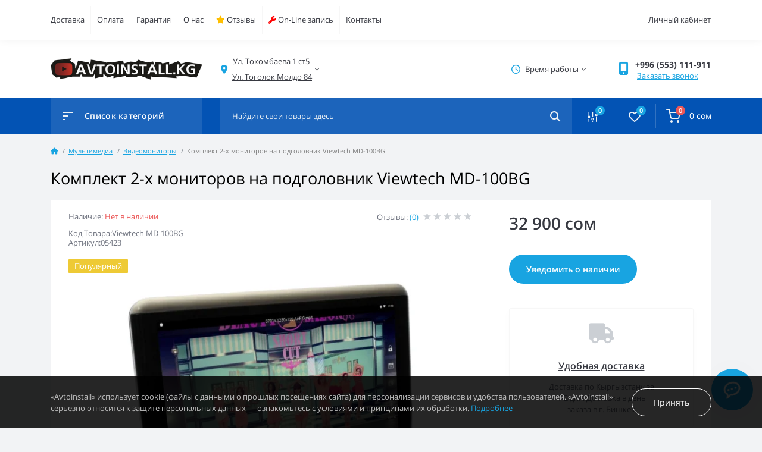

--- FILE ---
content_type: text/html; charset=utf-8
request_url: https://avtoinstall.kg/multimedia/videomonitory/komplekt-2-h-monitorov-na-podgolovnik-viewtech-md-100bg/
body_size: 20881
content:
<!DOCTYPE html>
<!--[if IE]><![endif]-->
<!--[if IE 8 ]><html dir="ltr" lang="ru" class="ie8"><![endif]-->
<!--[if IE 9 ]><html dir="ltr" lang="ru" class="ie9"><![endif]-->
<!--[if (gt IE 9)|!(IE)]><!-->
<html dir="ltr" lang="ru">
<!--<![endif]-->
<head>
<meta charset="UTF-8" />
<meta name="viewport" content="width=device-width, initial-scale=1.0">

<title>Мониторы на подголовник Viewtech MD-100BG - Купить в Бишкеке</title><meta property="og:title" content="Мониторы на подголовник Viewtech MD-100BG - Купить в Бишкеке" /><meta property="og:description" content="Комплект 2-х мониторов на подголовник Viewtech MD-100BG. Оснащен высококонтрастным резистивным экраном с высоким разрешением. Купить в Avtoinstall.kg" /><meta property="og:site_name" content="Интернет-магазин автоэлектроники Avtoinstall. " /><meta property="og:url" content="https://avtoinstall.kg/multimedia/videomonitory/komplekt-2-h-monitorov-na-podgolovnik-viewtech-md-100bg/" /><meta property="og:image" content="https://avtoinstall.kg/image/catalog/multimediia/videomanitory/viewtech-md-100bg/komplekt-2-h-monitorov-na-podgolovnik-ksize-md-100bg-10-s-funkciey-hdmi-usb-sd-bezhevyy_53730.jpg" /><meta property="og:image:type" content="image/jpeg" /><meta property="og:image:width" content="1660" /><meta property="og:image:height" content="1400" /><meta property="og:image:alt" content="Комплект 2-х мониторов на подголовник Viewtech MD-100BG" /><meta property="og:type" content="product" /><base href="https://avtoinstall.kg/" /><!-- Yandex.Metrika counter -->
<script type="text/javascript" >
   (function(m,e,t,r,i,k,a){m[i]=m[i]||function(){(m[i].a=m[i].a||[]).push(arguments)};
   m[i].l=1*new Date();
   for (var j = 0; j < document.scripts.length; j++) {if (document.scripts[j].src === r) { return; }}
   k=e.createElement(t),a=e.getElementsByTagName(t)[0],k.async=1,k.src=r,a.parentNode.insertBefore(k,a)})
   (window, document, "script", "https://mc.yandex.ru/metrika/tag.js", "ym");

   ym(33378783, "init", {
        clickmap:true,
        trackLinks:true,
        accurateTrackBounce:true,
        webvisor:true,
        ecommerce:"dataLayer"
   });
</script>
<!-- /Yandex.Metrika counter -->
<!-- Google Tag Manager -->
<script>(function(w,d,s,l,i){w[l]=w[l]||[];w[l].push({'gtm.start':
new Date().getTime(),event:'gtm.js'});var f=d.getElementsByTagName(s)[0],
j=d.createElement(s),dl=l!='dataLayer'?'&l='+l:'';j.async=true;j.src=
'https://www.googletagmanager.com/gtm.js?id='+i+dl;f.parentNode.insertBefore(j,f);
})(window,document,'script','dataLayer','GTM-M5RKNW');</script>
<!-- End Google Tag Manager --><meta name="description" content="Комплект 2-х мониторов на подголовник Viewtech MD-100BG. Оснащен высококонтрастным резистивным экраном с высоким разрешением. Купить в Avtoinstall.kg" /><meta name="keywords" content="Комплект 2-х мониторов на подголовник Viewtech MD-100BG, Viewtech MD-100BG, MD-100BG,+купить, +установить, +Бишкек, +цена, +отзывы, +мониторы в авто" /><link href="https://avtoinstall.kg/min/cache/3908e34ca73229100af5b0ff99955a84.css?20251016163928" rel="stylesheet" media="screen" /><script src="https://avtoinstall.kg/min/cache/85937ea8b759fe3159583209e57ca747.js?20251016163928"></script><link href="https://avtoinstall.kg/multimedia/videomonitory/komplekt-2-h-monitorov-na-podgolovnik-viewtech-md-100bg/" rel="canonical" /><link href="https://avtoinstall.kg/image/catalog/favicon.png" rel="icon" /><!-- Global site tag (gtag.js) - Google Analytics -->
<script async src="https://www.googletagmanager.com/gtag/js?id=G-FNJ5TH317Z"></script>
<script>
	window.dataLayer = window.dataLayer || [];

	function gtag(){dataLayer.push(arguments);}

	gtag('js', new Date());

	gtag('config', 'G-FNJ5TH317Z');</script><script>
    let octFonts = localStorage.getItem('octFonts');
	if (octFonts !== null) {
        var octHead  = document.getElementsByTagName('head')[0];
        var octLink  = document.createElement('link');
        octLink.rel  = 'stylesheet';
        octLink.type = 'text/css';
        octLink.href = location.protocol + '//' + location.host + '/catalog/view/theme/oct_feelmart/stylesheet/oct-fonts.css';
        octLink.media = 'all';
        octHead.appendChild(octLink);
    }
</script>
<script src="/catalog/view/javascript/sourcebuster.min.js"></script>
<script>
    document.addEventListener("DOMContentLoaded", function () {
        if (typeof sbjs !== "undefined") {
            sbjs.init();
            
            let urlParams = new URLSearchParams(window.location.search);
            let utm_source = urlParams.get("utm_source");

            if (utm_source) {
                sbjs.get.current = {
                    typ: "campaign",
                    src: utm_source,
                    mdm: "utm",
                    cmp: "(direct)",
                    cnt: "(none)",
                    trm: "(none)"
                };
                console.log("Источник обновлен вручную:", sbjs.get.current);
            } else {
                console.log("Источник не изменен:", sbjs.get.current);
            }
        } else {
            console.error("Sourcebuster не загружен!");
        }
    });
</script>

<script>
document.addEventListener("DOMContentLoaded", function () {
    if (typeof sbjs !== "undefined") {
        sbjs.init();

        let urlParams = new URLSearchParams(window.location.search);
        let utm_source = urlParams.get("utm_source");
        let referrer = document.referrer.toLowerCase();
        let storedSource = localStorage.getItem("trafficSource");

        let trafficSource = sbjs.get.current.src || sbjs.get.first.src;

        // Если есть UTM, обновляем источник
        if (utm_source) {
            trafficSource = utm_source;
            localStorage.setItem("trafficSource", utm_source);
        }

        // Если переход с Instagram или Facebook без UTM, но есть реферер
        if (!utm_source && (referrer.includes("instagram.com") || referrer.includes("facebook.com"))) {
            trafficSource = "instagram";
            localStorage.setItem("trafficSource", "instagram");

            // Добавляем источник вручную в Sourcebuster
            _sbjs.push(['_addReferralSource', 'instagram.com', 'social']);
        }

        // Если реферер пустой, но в LocalStorage есть Instagram, берем его
        if (trafficSource === "(direct)" && storedSource) {
            trafficSource = storedSource;
        }

        console.log("Определенный источник:", trafficSource);

        // Твои номера телефонов
        let phoneDefault = "+996 (553) 111-911"; 
        let phoneInstagramFacebook = "+996 (553) 553-403"; 

        // Выбираем нужный номер
        let newPhone = phoneDefault;
        if (trafficSource === "instagram") {
            newPhone = phoneInstagramFacebook;
        }

        // Функция для очистки номера (убираем пробелы, скобки и дефисы)
        function cleanPhoneNumber(phone) {
            return phone.replace(/\D/g, "");
        }

        // Обновляем номера в DOM
        document.querySelectorAll(".contact-phone").forEach(el => {
            el.textContent = newPhone;
            el.setAttribute("href", "tel:" + cleanPhoneNumber(newPhone));
        });

        console.log("Телефон изменен на:", newPhone);
    } else {
        console.error("Sourcebuster не загружен!");
    }
});
</script>




<style>
	.art_hidden{display: none;}
	.art_communication svg{ width: 25px; height: 25px; cursor: pointer;display: inline-block;vertical-align: middle;fill:#559BA7;}
	.art_communication label span {display: inline-block;vertical-align: middle;cursor: pointer;}
	.art_communication label {display: inline-block;margin: 0;margin-right: 20px;}
	.art_communication input[type="radio"]:checked + svg {fill: #e00d03;}
	[for="input-communication"]{text-align: left!important}
	.art_aqa_product_info{margin-bottom: 16px;}
	.art_question_body{padding: 16px;font-size: 14px;}
	.art_question_title{
		display: flex;
	    -webkit-box-orient: horizontal;
	    -webkit-box-direction: normal;
	    -ms-flex-direction: row;
	    flex-direction: row;
	    -webkit-box-align: center;
	    -ms-flex-align: center;
	    align-items: center;
	    font-size: 16px;
    	font-weight: 700;
	}
	.art_question_title img{margin-right: 5px}
	.art_question_header{padding: 8px 16px;border-bottom: 1px solid #e9e9e9;}
	.art_question_date{margin-left: auto;font-size: 12px;font-weight: 400;color: #a6a5a5;}
	.art_aqa_product_question{border: 1px solid #e9e9e9;}
	.art_aqa_product_answer{border: 1px solid #337ab7;}
	.art_aqa_product_answer{margin-top: 16px;margin-left: 16px;position: relative;}
	.art_aqa_product_answer:before{content: '';position: absolute;top: 0;left: -16px;height: 100%;width: 1px; background: #337ab7}
	.art_aqa_product_answer .art_question_header{border-bottom: none;}
	.art_aqa_product_question .art_question_body p{margin-bottom: 0;}
	.art_aqa_product_answer .art_question_body{padding-top: 8px;}
	.art_aqa_product_block{margin-bottom: 20px;}
</style></head>
<body class="padding-top"><!-- Google Tag Manager (noscript) -->
<noscript><iframe src="https://www.googletagmanager.com/ns.html?id=GTM-M5RKNW" height="0" width="0" style="display:none;visibility:hidden"></iframe></noscript>
<!-- End Google Tag Manager (noscript) --><div id="fm_sidebar_overlay"></div>
<div id="fm_sidebar">
    <div class="fm_sidebar-title d-flex alig-items-center justify-content-between">
      <span class="fm_sidebar-title-text">Меню</span>
      <span class="fm_sidebar-title-close"></span>
    </div>
    <div id="fm_sidebar_content" class="fm_sidebar-content"></div>
</div><nav id="fm_mobile_nav" class="d-lg-none fixed-top">
    <button type="button" id="fm_mobile_menu_button" onclick="fmSidebar('Меню', 'menu');" class="fm_mobile_nav-item fm_mobile_sidebar_toggle" aria-label="Menu"></button>
<button type="button" id="fm_mobile_user_button" onclick="fmSidebar('Авторизация', 'login');" class="fm_mobile_nav-item fm_mobile_sidebar_toggle" aria-label="Account"></button>    <button onclick="location.href='https://avtoinstall.kg/index.php?route=product/compare';" type="button" id="fm_mobile_compare_button" class="fm_mobile_nav-item" aria-label="Compare"><span class="fm-menu-buttons-index fm-menu-compare-index">0</span></button>
    <button onclick="location.href='https://avtoinstall.kg/index.php?route=account/wishlist';" type="button" id="fm_mobile_wishlist_button" class="fm_mobile_nav-item" aria-label="Wishlist"><span class="fm-menu-buttons-index fm-menu-wishlist-index">0</span></button>    <button type="button" id="fm_mobile_cart_button" onclick="fmSidebar('Корзина', 'cart');" class="fm_mobile_nav-item fm_mobile_sidebar_toggle" aria-label="Cart"><span class="fm-menu-buttons-index fm-menu-cart-index">0</span></button></nav>
<nav id="top" class="top d-none d-lg-block">
	<div class="container d-flex justify-content-between">		<ul class="info-list list-unstyled d-flex">			<li class="info-item"><a href="/delivery/" class="info-link">Доставка</a></li>			<li class="info-item"><a href="/payment/" class="info-link">Оплата</a></li>			<li class="info-item"><a href="/return-goods/" class="info-link">Гарантия</a></li>			<li class="info-item"><a href="/about/" class="info-link">О нас</a></li>			<li class="info-item"><a href="/feedback/" class="info-link"><i class="fa fa-star" style="color: #ffbf00;"></i> Отзывы</a></li>			<li class="info-item"><a href="/order/" class="info-link"><i class="fa fa-wrench" style="color: red;"></i> On-Line запись</a></li>			<li class="info-item"><a href="/contacts/" class="info-link">Контакты</a></li>		</ul>		<div id="top-links" class="nav d-flex"> 
			<div class="dropdown" id="fm-account-dropdown">				<span onclick="octPopupLogin();" title="Личный кабинет" class="btn btn-user btn-link btn-block h-100 d-flex align-items-center" role="button" aria-haspopup="true">Личный кабинет</span>	        </div>
		</div>
	</div>
</nav>
<header>
  <div class="container">
    <div class="row align-items-center">    	<div id="logo" class="col-6 col-md-2 col-lg-3 col-xl-3">			<div class="fm-logo">
			<a href="https://avtoinstall.kg/">
				<img src="https://avtoinstall.kg/image/catalog/logo-news.png" title="Интернет-магазин автоэлектроники Avtoinstall. " alt="Интернет-магазин автоэлектроники Avtoinstall. " class="img-fluid" />
			</a>
			</div>		</div>		<div class="d-none d-md-flex col-md-7 col-lg-6 col-xl-5 fm-header-address">
	        <div class="header-dropdown-box">
				<div class="header-dropdown-toggle btn btn-header btn-link d-flex align-items-center h-100"><i class="fas fa-map-marker-alt"></i> <span>Ул. Токомбаева 1 ст5 <br>
Ул. Тоголок Молдо 84</span> <i class="fas fa-chevron-down"></i></div>
				<div class="header-dropdown text-center">
					<div class="header-dropdown-inner fm-header-address-dropdown-inner">
                        <div class="fm-header-location-inner">
                            <div class="fm-header-location active">
                                <div class="d-flex align-items-center">
                                    <div class="fm-header-location-address">Ул. Токомбаева 1 ст5 <br>
Ул. Тоголок Молдо 84</div>                                    <button class="fm-btn blue ml-auto">
                                        <span class="fm-btn-icon"><img src="catalog/view/theme/oct_feelmart/img/header-location-chevron.svg" alt="" width="12" height="6"></span>
                                    </button>                                </div>                                <div class="fm-header-location-collapsed">                                    <div class="fm-header-location-phones">
                                        <span><i class="fas fa-phone"></i></span>                                        <a href="tel:+996553111911" class="contact-phone">+996 (553) 111-911</a>                                    </div>                                    <div class="fm-header-location-shedule">                                        <span>Пн-Сб с 09.00 - 19.00, Вс - выходной</span><br>                                    </div>                                    <div class="fm-header-location-map">
                                        <div id="oct-contact-map" class="not_in"></div>
                                    <script>
                                        $('.header-dropdown-toggle').on('mouseenter mouseleave', function() {
                                            octShowMap('<iframe src="https://yandex.ru/map-widget/v1/?um=constructor%3A7da8dbfb9cb953fc4b2cccad759d14468843224110376dd478003600509d7b0f&amp;source=constructor" width="100%" height="450" frameborder="0"></iframe>', '#oct-contact-map');
                                        });
                                        </script>
                                    </div>                                </div>                            </div>                			<div id="fm-header-location-1" class="fm-header-location">
                				<div class="d-flex align-items-center">                					<button class="fm-btn secondary ml-auto">
                						<span class="fm-btn-icon"><img src="catalog/view/theme/oct_feelmart/img/header-location-chevron.svg" alt="" width="12" height="6"></span>
                					</button>
                				</div>                			</div>                        </div>
						<div class="d-flex justify-content-center fm-header-location-contacts-btn">
							<a href="https://avtoinstall.kg/index.php?route=information/contact" class="fm-btn fm-btn-blue">Перейти в контакты</a>
						</div>
				    </div>
				</div>
			</div>
		</div>		<div class="fm-header-shedule d-none col-xl-2 d-xl-flex justify-content-center">
          <div class="header-dropdown-box">
            <div class="header-dropdown-toggle btn btn-header btn-link d-flex align-items-center h-100">
              <i class="far fa-clock"></i>
              <span>Время работы</span>
              <i class="fas fa-chevron-down"></i>
            </div>
            <div class="header-dropdown header-dropdown-shedule text-center">
              <div class="header-dropdown-inner">
                <div class="header-dropdown-title header-dropdown-title-bold">Время работы магазина:</div>
                <ul class="list-unstyled">					<li>Пн-Сб с 09.00 - 19.00, Вс - выходной</li>                </ul>
              </div>
            </div>
          </div>
        </div>		<div class="col-6 col-md-3 col-xl-2 d-flex fm-header-phones">
          <div class="fm-phone-box d-flex align-items-center">
            <div class="fm-phone-img">
              <i class="fas fa-mobile-alt"></i>
            </div>
            <div class="fm-phone-content text-right">				<a class="btn btn-link dropdown-toggle d-flex align-items-center contact-phone" href="tel:+996553111911" role="button" id="us-phones-dropdown"><span>+996 (553) 111-911</span></a>    			<div class="fm-phone-link" onclick="octPopupCallPhone()">Заказать звонок</div>            </div>
          </div>
        </div>    </div>
  </div>
</header>
<div class="menu-row sticky-top">
	<div class="container">
		<div class="row"><div id="oct-menu-box" class="col-lg-3">
	<div class="fm-menu d-flex align-items-center">
        <div class="fm-menu-burg">
          <span class="fm-menu-burg-top"></span>
          <span class="fm-menu-burg-middle"></span>
          <span class="fm-menu-burg-bottom"></span>
        </div>
        <span id="fm-menu-header" class="fm-menu-header">Список категорий</span>
    </div>
	<nav id="oct-menu-dropdown-menu">
		<ul id="oct-menu-ul" class="oct-menu-ul oct-menu-parent-ul list-unstyled">				<li class="oct-menu-li"><a href="https://avtoinstall.kg/action/" class="oct-menu-a d-flex align-items-center"><img class="oct-menu-cat-icon" src="https://avtoinstall.kg/image/catalog/category/percent.svg" alt="Скидки до 80%" width="35" height="35" /><span class="oct-menu-item-name">Скидки до 80%</span></a></li>				<li class="oct-menu-li">
					<div class="d-flex align-items-center justify-content-between">
						<a href="https://avtoinstall.kg/ohrannye-sistemy/" class="oct-menu-a d-flex align-items-center"><img class="oct-menu-cat-icon" src="https://avtoinstall.kg/image/cache/webp/catalog/category/zashchita ot ugona/2175-35x35.webp" alt="Автосигнализации" width="35" height="35" /><span class="oct-menu-item-name">Автосигнализации</span></a><span class="oct-menu-toggle"><i class="fas fa-chevron-right"></i></span>					</div>
					<div class="oct-menu-child-ul">
						<div class="oct-menu-back"><i class="fas fa-long-arrow-alt-left"></i>Автосигнализации</div>
						<ul class="oct-menu-ul list-unstyled">							<li class="oct-menu-li">
								<div class="d-flex align-items-center justify-content-between">
									<a href="https://avtoinstall.kg/ohrannye-sistemy/gsm/"><span class="oct-menu-item-name">Автосигнализация с GSM (11)</span></a>								</div>							</li>							<li class="oct-menu-li">
								<div class="d-flex align-items-center justify-content-between">
									<a href="https://avtoinstall.kg/ohrannye-sistemy/avtozapusk/"><span class="oct-menu-item-name">Автосигнализация с автозапуском (10)</span></a>								</div>							</li>							<li class="oct-menu-li">
								<div class="d-flex align-items-center justify-content-between">
									<a href="https://avtoinstall.kg/ohrannye-sistemy/avtosignalizatsia/"><span class="oct-menu-item-name">Бюджетные автосигнализации (0)</span></a>								</div>							</li>							<li class="oct-menu-li">
								<div class="d-flex align-items-center justify-content-between">
									<a href="https://avtoinstall.kg/ohrannye-sistemy/moto-spetc/"><span class="oct-menu-item-name">Мотосигнализации (0)</span></a>								</div>							</li>							<li class="oct-menu-li">
								<div class="d-flex align-items-center justify-content-between">
									<a href="https://avtoinstall.kg/ohrannye-sistemy/gruzovikov-avtobusov/"><span class="oct-menu-item-name">Автосигнализации для грузовиков (0)</span></a>								</div>							</li>							<li class="oct-menu-li">
								<div class="d-flex align-items-center justify-content-between">
									<a href="https://avtoinstall.kg/ohrannye-sistemy/immobilaizery/"><span class="oct-menu-item-name">Иммобилайзеры (0)</span></a>								</div>							</li>							<li class="oct-menu-li">
								<div class="d-flex align-items-center justify-content-between">
									<a href="https://avtoinstall.kg/ohrannye-sistemy/obxodchiki-immobilajzerov/"><span class="oct-menu-item-name">Обходчики иммобилайзеров (0)</span></a>								</div>							</li>							<li class="oct-menu-li">
								<div class="d-flex align-items-center justify-content-between">
									<a href="https://avtoinstall.kg/ohrannye-sistemy/gps-glonnas/"><span class="oct-menu-item-name">GPS маяки слежения (0)</span></a>								</div>							</li>							<li class="oct-menu-li">
								<div class="d-flex align-items-center justify-content-between">
									<a href="https://avtoinstall.kg/ohrannye-sistemy/moduli-rasshireniia/"><span class="oct-menu-item-name">Модули расширения (0)</span></a>								</div>							</li>							<li class="oct-menu-li">
								<div class="d-flex align-items-center justify-content-between">
									<a href="https://avtoinstall.kg/ohrannye-sistemy/aksessuary-dlja-avtosignalizatsij/"><span class="oct-menu-item-name">Аксессуары для автосигнализаций (0)</span></a>								</div>							</li>							<li class="oct-menu-li">
								<div class="d-flex align-items-center justify-content-between">
									<a href="https://avtoinstall.kg/ohrannye-sistemy/zamki-protivougonnyye/"><span class="oct-menu-item-name">Замки противоугонные (0)</span></a>								</div>							</li>						</ul>
					</div>
				</li>				<li class="oct-menu-li">
					<div class="d-flex align-items-center justify-content-between">
						<a href="https://avtoinstall.kg/videoregistratory/" class="oct-menu-a d-flex align-items-center"><img class="oct-menu-cat-icon" src="https://avtoinstall.kg/image/catalog/category/videoreg.svg" alt="Видеорегистраторы" width="35" height="35" /><span class="oct-menu-item-name">Видеорегистраторы</span></a><span class="oct-menu-toggle"><i class="fas fa-chevron-right"></i></span>					</div>
					<div class="oct-menu-child-ul">
						<div class="oct-menu-back"><i class="fas fa-long-arrow-alt-left"></i>Видеорегистраторы</div>
						<ul class="oct-menu-ul list-unstyled">							<li class="oct-menu-li">
								<div class="d-flex align-items-center justify-content-between">
									<a href="https://avtoinstall.kg/videoregistratory/combo/"><span class="oct-menu-item-name">Комбо устройства (0)</span></a>								</div>							</li>							<li class="oct-menu-li">
								<div class="d-flex align-items-center justify-content-between">
									<a href="https://avtoinstall.kg/videoregistratory/aksessuary-dlja-videoregistratorov/"><span class="oct-menu-item-name">Аксессуары/фильтры /флеш карты (0)</span></a>								</div>							</li>						</ul>
					</div>
				</li>				<li class="oct-menu-li">
					<div class="d-flex align-items-center justify-content-between">
						<a href="https://avtoinstall.kg/radar-detektory/" class="oct-menu-a d-flex align-items-center"><img class="oct-menu-cat-icon" src="https://avtoinstall.kg/image/catalog/category/radar.svg" alt="Радар-детекторы (Антирадары)" width="35" height="35" /><span class="oct-menu-item-name">Радар-детекторы (Антирадары)</span></a><span class="oct-menu-toggle"><i class="fas fa-chevron-right"></i></span>					</div>
					<div class="oct-menu-child-ul">
						<div class="oct-menu-back"><i class="fas fa-long-arrow-alt-left"></i>Радар-детекторы (Антирадары)</div>
						<ul class="oct-menu-ul list-unstyled">									<li class="group-title">
										<strong>Детектирование радаров</strong>										<a href="https://avtoinstall.kg/radar-detektory/amata/" title="Амата">Амата</a>									</li>						</ul>
					</div>
				</li>				<li class="oct-menu-li">
					<div class="d-flex align-items-center justify-content-between">
						<a href="https://avtoinstall.kg/avtomagnitoly/" class="oct-menu-a d-flex align-items-center"><img class="oct-menu-cat-icon" src="https://avtoinstall.kg/image/catalog/category/magnitola.svg" alt="Автомагнитолы" width="35" height="35" /><span class="oct-menu-item-name">Автомагнитолы</span></a><span class="oct-menu-toggle"><i class="fas fa-chevron-right"></i></span>					</div>
					<div class="oct-menu-child-ul">
						<div class="oct-menu-back"><i class="fas fa-long-arrow-alt-left"></i>Автомагнитолы</div>
						<ul class="oct-menu-ul list-unstyled">							<li class="oct-menu-li">
								<div class="d-flex align-items-center justify-content-between">
									<a href="https://avtoinstall.kg/avtomagnitoly/shtatnye-golovnye-ustrojstva/"><span class="oct-menu-item-name">Штатные головные устройства (0)</span></a>								</div>							</li>							<li class="oct-menu-li">
								<div class="d-flex align-items-center justify-content-between">
									<a href="https://avtoinstall.kg/avtomagnitoly/avtomobilnye-antenny/"><span class="oct-menu-item-name">Автомобильные антенны (0)</span></a>								</div>							</li>							<li class="oct-menu-li">
								<div class="d-flex align-items-center justify-content-between">
									<a href="https://avtoinstall.kg/avtomagnitoly/perehodniki/"><span class="oct-menu-item-name">Переходники (0)</span></a>								</div>							</li>							<li class="oct-menu-li">
								<div class="d-flex align-items-center justify-content-between">
									<a href="https://avtoinstall.kg/avtomagnitoly/perexodnye-ramki/"><span class="oct-menu-item-name">Переходные рамки (0)</span></a>								</div>							</li>						</ul>
					</div>
				</li>				<li class="oct-menu-li">
					<div class="d-flex align-items-center justify-content-between">
						<a href="https://avtoinstall.kg/avtozvuk/" class="oct-menu-a d-flex align-items-center"><img class="oct-menu-cat-icon" src="https://avtoinstall.kg/image/catalog/category/avtozvuk.svg" alt="Автоакустика" width="35" height="35" /><span class="oct-menu-item-name">Автоакустика</span></a><span class="oct-menu-toggle"><i class="fas fa-chevron-right"></i></span>					</div>
					<div class="oct-menu-child-ul">
						<div class="oct-menu-back"><i class="fas fa-long-arrow-alt-left"></i>Автоакустика</div>
						<ul class="oct-menu-ul list-unstyled">							<li class="oct-menu-li">
								<div class="d-flex align-items-center justify-content-between">
									<a href="https://avtoinstall.kg/avtozvuk/dinamiki/"><span class="oct-menu-item-name">Динамики (0)</span></a>								</div>							</li>							<li class="oct-menu-li">
								<div class="d-flex align-items-center justify-content-between">
									<a href="https://avtoinstall.kg/avtozvuk/sabvufery/"><span class="oct-menu-item-name">Сабвуферы (0)</span></a>								</div>							</li>							<li class="oct-menu-li">
								<div class="d-flex align-items-center justify-content-between">
									<a href="https://avtoinstall.kg/avtozvuk/usiliteli/"><span class="oct-menu-item-name">Усилители мощности (0)</span></a>								</div>							</li>							<li class="oct-menu-li">
								<div class="d-flex align-items-center justify-content-between">
									<a href="https://avtoinstall.kg/avtozvuk/audioprotcessory/"><span class="oct-menu-item-name">Аудиопроцессоры (0)</span></a>								</div>							</li>							<li class="oct-menu-li">
								<div class="d-flex align-items-center justify-content-between">
									<a href="https://avtoinstall.kg/avtozvuk/krossovery/"><span class="oct-menu-item-name">Кроссоверы (0)</span></a>								</div>							</li>							<li class="oct-menu-li">
								<div class="d-flex align-items-center justify-content-between">
									<a href="https://avtoinstall.kg/avtozvuk/kondensatory/"><span class="oct-menu-item-name">Конденсаторы (0)</span></a>								</div>							</li>							<li class="oct-menu-li">
								<div class="d-flex align-items-center justify-content-between">
									<a href="https://avtoinstall.kg/avtozvuk/koroba/"><span class="oct-menu-item-name">Короба для сабвуферов (0)</span></a>								</div>							</li>							<li class="oct-menu-li">
								<div class="d-flex align-items-center justify-content-between">
									<a href="https://avtoinstall.kg/avtozvuk/aksessuary-dlja-akusticheskix-sistem/"><span class="oct-menu-item-name">Аксессуары (0)</span></a><span class="oct-childmenu-toggle"><i class="fas fa-chevron-right"></i></span>								</div>								<div class="oct-menu-child-ul oct-menu-third-child-ul">
									<div class="oct-childmenu-back"><i class="fas fa-long-arrow-alt-left"></i>Аксессуары (0)</div>
									<ul class="oct-menu-ul list-unstyled">										<li class="oct-menu-li">											<a href="https://avtoinstall.kg/avtozvuk/aksessuary-dlja-akusticheskix-sistem/silovye-kabeli/"><span class="oct-menu-item-name">Силовые кабели и предохранители (0)</span></a>										</li>										<li class="oct-menu-li">											<a href="https://avtoinstall.kg/avtozvuk/aksessuary-dlja-akusticheskix-sistem/akusticheskie-kabeli/"><span class="oct-menu-item-name">Акустические кабели (0)</span></a>										</li>										<li class="oct-menu-li">											<a href="https://avtoinstall.kg/avtozvuk/aksessuary-dlja-akusticheskix-sistem/mezhblochnye-kabeli/"><span class="oct-menu-item-name">Межблочные RCA кабели (0)</span></a>										</li>										<li class="oct-menu-li">											<a href="https://avtoinstall.kg/avtozvuk/aksessuary-dlja-akusticheskix-sistem/kabelnaia-opletka/"><span class="oct-menu-item-name">Кабельная оплетка (0)</span></a>										</li>										<li class="oct-menu-li">											<a href="https://avtoinstall.kg/avtozvuk/aksessuary-dlja-akusticheskix-sistem/montazhnye-komplekty/"><span class="oct-menu-item-name">Наборы для подключения усилителя (0)</span></a>										</li>									</ul>
								</div>							</li>						</ul>
					</div>
				</li>				<li class="oct-menu-li">
					<div class="d-flex align-items-center justify-content-between">
						<a href="https://avtoinstall.kg/multimedia/" class="oct-menu-a d-flex align-items-center"><img class="oct-menu-cat-icon" src="https://avtoinstall.kg/image/catalog/category/multimedia.svg" alt="Мультимедиа" width="35" height="35" /><span class="oct-menu-item-name">Мультимедиа</span></a><span class="oct-menu-toggle"><i class="fas fa-chevron-right"></i></span>					</div>
					<div class="oct-menu-child-ul">
						<div class="oct-menu-back"><i class="fas fa-long-arrow-alt-left"></i>Мультимедиа</div>
						<ul class="oct-menu-ul list-unstyled">							<li class="oct-menu-li">
								<div class="d-flex align-items-center justify-content-between">
									<a href="https://avtoinstall.kg/multimedia/videokamery/"><span class="oct-menu-item-name">Автомобильные камеры (0)</span></a>								</div>							</li>							<li class="oct-menu-li">
								<div class="d-flex align-items-center justify-content-between">
									<a href="https://avtoinstall.kg/multimedia/adaptery-mp3-usb-aux/"><span class="oct-menu-item-name">Адаптеры MP3/USB/AUX (0)</span></a>								</div>							</li>							<li class="oct-menu-li">
								<div class="d-flex align-items-center justify-content-between">
									<a href="https://avtoinstall.kg/multimedia/sistema-krugovogo-obzora/"><span class="oct-menu-item-name">Системы кругового обзора (0)</span></a>								</div>							</li>							<li class="oct-menu-li">
								<div class="d-flex align-items-center justify-content-between">
									<a href="https://avtoinstall.kg/multimedia/gps-navigatory/"><span class="oct-menu-item-name">GPS навигаторы (0)</span></a>								</div>							</li>							<li class="oct-menu-li">
								<div class="d-flex align-items-center justify-content-between">
									<a href="https://avtoinstall.kg/multimedia/audio-video-interfejsy/"><span class="oct-menu-item-name">Аудио/Видео интерфейсы (0)</span></a>								</div>							</li>							<li class="oct-menu-li">
								<div class="d-flex align-items-center justify-content-between">
									<a href="https://avtoinstall.kg/multimedia/adaptery-rulevogo-upravleniia/"><span class="oct-menu-item-name">Адаптеры рулевого управления (0)</span></a>								</div>							</li>							<li class="oct-menu-li">
								<div class="d-flex align-items-center justify-content-between">
									<a href="https://avtoinstall.kg/multimedia/parkovochnye-radary-parktroniki/"><span class="oct-menu-item-name">Парковочные радары (парктроники) (0)</span></a>								</div>							</li>							<li class="oct-menu-li">
								<div class="d-flex align-items-center justify-content-between">
									<a href="https://avtoinstall.kg/multimedia/tv-tjunery/"><span class="oct-menu-item-name">TV тюнеры (0)</span></a>								</div>							</li>							<li class="oct-menu-li">
								<div class="d-flex align-items-center justify-content-between">
									<a href="https://avtoinstall.kg/multimedia/adaptery-dlya-zapuska-shtatnogo-usilitelya/"><span class="oct-menu-item-name">Адаптеры для запуска штатного усилителя (0)</span></a>								</div>							</li>							<li class="oct-menu-li">
								<div class="d-flex align-items-center justify-content-between">
									<a href="https://avtoinstall.kg/multimedia/videomonitory/"><span class="oct-menu-item-name">Видеомониторы (0)</span></a>								</div>							</li>							<li class="oct-menu-li">
								<div class="d-flex align-items-center justify-content-between">
									<a href="https://avtoinstall.kg/multimedia/bortovoi-kompiuter/"><span class="oct-menu-item-name">Бортовой компьютер (0)</span></a>								</div>							</li>						</ul>
					</div>
				</li>				<li class="oct-menu-li"><a href="https://avtoinstall.kg/akb/" class="oct-menu-a d-flex align-items-center"><img class="oct-menu-cat-icon" src="https://avtoinstall.kg/image/catalog/category/akb.svg" alt="Автомобильные аккумуляторы" width="35" height="35" /><span class="oct-menu-item-name">Автомобильные аккумуляторы</span></a></li>				<li class="oct-menu-li">
					<div class="d-flex align-items-center justify-content-between">
						<a href="https://avtoinstall.kg/avtosvet/" class="oct-menu-a d-flex align-items-center"><img class="oct-menu-cat-icon" src="https://avtoinstall.kg/image/catalog/category/svet.svg" alt="Автосвет" width="35" height="35" /><span class="oct-menu-item-name">Автосвет</span></a><span class="oct-menu-toggle"><i class="fas fa-chevron-right"></i></span>					</div>
					<div class="oct-menu-child-ul">
						<div class="oct-menu-back"><i class="fas fa-long-arrow-alt-left"></i>Автосвет</div>
						<ul class="oct-menu-ul list-unstyled">							<li class="oct-menu-li">
								<div class="d-flex align-items-center justify-content-between">
									<a href="https://avtoinstall.kg/avtosvet/galogennyye/"><span class="oct-menu-item-name">Галогенные (0)</span></a>								</div>							</li>							<li class="oct-menu-li">
								<div class="d-flex align-items-center justify-content-between">
									<a href="https://avtoinstall.kg/avtosvet/xenon-lampy/"><span class="oct-menu-item-name">Ксеноновые (0)</span></a>								</div>							</li>							<li class="oct-menu-li">
								<div class="d-flex align-items-center justify-content-between">
									<a href="https://avtoinstall.kg/avtosvet/biksenonovyye-lampy/"><span class="oct-menu-item-name">Биксеноновые лампы (0)</span></a>								</div>							</li>							<li class="oct-menu-li">
								<div class="d-flex align-items-center justify-content-between">
									<a href="https://avtoinstall.kg/avtosvet/led-lampy/"><span class="oct-menu-item-name">Светодиодные LED (0)</span></a>								</div>							</li>							<li class="oct-menu-li">
								<div class="d-flex align-items-center justify-content-between">
									<a href="https://avtoinstall.kg/avtosvet/led-liustry/"><span class="oct-menu-item-name">LED балки (0)</span></a>								</div>							</li>						</ul>
					</div>
				</li>				<li class="oct-menu-li">
					<div class="d-flex align-items-center justify-content-between">
						<a href="https://avtoinstall.kg/shumoizoliatciia/" class="oct-menu-a d-flex align-items-center"><img class="oct-menu-cat-icon" src="https://avtoinstall.kg/image/catalog/category/shum.svg" alt="Шумоизоляция" width="35" height="35" /><span class="oct-menu-item-name">Шумоизоляция</span></a><span class="oct-menu-toggle"><i class="fas fa-chevron-right"></i></span>					</div>
					<div class="oct-menu-child-ul">
						<div class="oct-menu-back"><i class="fas fa-long-arrow-alt-left"></i>Шумоизоляция</div>
						<ul class="oct-menu-ul list-unstyled">							<li class="oct-menu-li">
								<div class="d-flex align-items-center justify-content-between">
									<a href="https://avtoinstall.kg/shumoizoliatciia/nabory-shumoizolyatsii/"><span class="oct-menu-item-name">Наборы шумоизоляции (0)</span></a>								</div>							</li>							<li class="oct-menu-li">
								<div class="d-flex align-items-center justify-content-between">
									<a href="https://avtoinstall.kg/shumoizoliatciia/vibropogloshchayushchie-materialy/"><span class="oct-menu-item-name">Виброизоляционные материалы (0)</span></a>								</div>							</li>							<li class="oct-menu-li">
								<div class="d-flex align-items-center justify-content-between">
									<a href="https://avtoinstall.kg/shumoizoliatciia/zvukoteploizolyacionnye-materialy/"><span class="oct-menu-item-name">Звукотеплоизоляционные материалы (0)</span></a>								</div>							</li>							<li class="oct-menu-li">
								<div class="d-flex align-items-center justify-content-between">
									<a href="https://avtoinstall.kg/shumoizoliatciia/shumopogloshchayushchie-materialy/"><span class="oct-menu-item-name">Шумопоглощающие материалы (0)</span></a>								</div>							</li>							<li class="oct-menu-li">
								<div class="d-flex align-items-center justify-content-between">
									<a href="https://avtoinstall.kg/shumoizoliatciia/uplotnitelno-dekorativnye-materialy/"><span class="oct-menu-item-name">Уплотнительные декоративные материалы (0)</span></a>								</div>							</li>						</ul>
					</div>
				</li>				<li class="oct-menu-li">
					<div class="d-flex align-items-center justify-content-between">
						<a href="https://avtoinstall.kg/prochee/" class="oct-menu-a"><span class="oct-menu-item-name">Прочее</span></a><span class="oct-menu-toggle"><i class="fas fa-chevron-right"></i></span>					</div>
					<div class="oct-menu-child-ul">
						<div class="oct-menu-back"><i class="fas fa-long-arrow-alt-left"></i>Прочее</div>
						<ul class="oct-menu-ul list-unstyled">							<li class="oct-menu-li">
								<div class="d-flex align-items-center justify-content-between">
									<a href="https://avtoinstall.kg/prochee/zu/"><span class="oct-menu-item-name">Автомобильные зарядные устройства (0)</span></a>								</div>							</li>						</ul>
					</div>
				</li>								<li class="oct-menu-li">
									<div class="d-flex align-items-center justify-content-between">
										<a href="javascript:void(0);" class="oct-menu-a d-flex align-items-center"><img class="oct-menu-cat-icon" src="https://avtoinstall.kg/image/catalog/category/fa_thumbs-up.svg" alt="Популярное" width="35" height="35" /><span class="oct-menu-item-name">Популярное</span></a><span class="oct-menu-toggle"><i class="fas fa-chevron-right"></i></span>									</div>
									<div class="oct-menu-child-ul oct-mm-box">										<div class="oct-mm-item d-flex flex-column with-subcats with-img">
						                    <a class="oct-mm-item-title d-flex flex-column" href="https://avtoinstall.kg/ohrannye-sistemy/">												<img src="https://avtoinstall.kg/image/cache/webp/catalog/category/zashchita ot ugona/zashchita ot ugona-100x100.webp" alt="Автосигнализации" title="Автосигнализации" width="100" height="100" />												<span>Автосигнализации</span>
						                    </a>						                    <ul class="oct-mm-item-list list-unstyled">												<li><a href="https://avtoinstall.kg/ohrannye-sistemy/gsm/">Автосигнализация с GSM</a></li>												<li><a href="https://avtoinstall.kg/ohrannye-sistemy/avtozapusk/">Автосигнализация с автозапуском</a></li>												<li><a href="https://avtoinstall.kg/ohrannye-sistemy/avtosignalizatsia/">Бюджетные автосигнализации</a></li>												<li><a href="https://avtoinstall.kg/ohrannye-sistemy/moto-spetc/">Мотосигнализации</a></li>												<li><a href="https://avtoinstall.kg/ohrannye-sistemy/gruzovikov-avtobusov/">Автосигнализации для грузовиков</a></li>												<li class="oct-mm-item-see-all"><a href="https://avtoinstall.kg/ohrannye-sistemy/">Смотреть все</a></li>						                    </ul>						                </div>										<div class="oct-mm-item d-flex flex-column with-subcats with-img">
						                    <a class="oct-mm-item-title d-flex flex-column" href="https://avtoinstall.kg/videoregistratory/">												<img src="https://avtoinstall.kg/image/cache/webp/catalog/category/videoregistratory/videoregistratory-100x100.webp" alt="Видеорегистраторы" title="Видеорегистраторы" width="100" height="100" />												<span>Видеорегистраторы</span>
						                    </a>						                    <ul class="oct-mm-item-list list-unstyled">												<li><a href="https://avtoinstall.kg/videoregistratory/combo/">Комбо устройства</a></li>												<li><a href="https://avtoinstall.kg/videoregistratory/aksessuary-dlja-videoregistratorov/">Аксессуары/фильтры /флеш карты</a></li>						                    </ul>						                </div>										<div class="oct-mm-item d-flex flex-column with-img">
						                    <a class="oct-mm-item-title d-flex flex-column" href="https://avtoinstall.kg/radar-detektory/">												<img src="https://avtoinstall.kg/image/cache/webp/catalog/category/radar-detektory/neoline-9350a-100x100.webp" alt="Радар-детекторы (Антирадары)" title="Радар-детекторы (Антирадары)" width="100" height="100" />												<span>Радар-детекторы (Антирадары)</span>
						                    </a>						                </div>									</div>
								</li>						<li class="oct-menu-li"><a href="/feedback/">Отзывы</a></li>		</ul>
	</nav>
</div>
	        <div class="col-lg-9 fm-menu-buttons-list-col d-flex justify-content-between"><form id="search" class="fm-search">
    <input id="input_search" type="text" name="search" value="" placeholder="Найдите свои товары здесь" class="w-100 h-100 menu-input">
    <button type="button" id="fm-search-button" class="btn-search menu-btn-search h-100" aria-label="Search"><i class="fa fa-search"></i></button>
	<div id="fm_livesearch_close" onclick="clearLiveSearch();" class="d-flex d-lg-none align-items-center justify-content-center"><img src="catalog/view/theme/oct_feelmart/img/livesearch-close-icon.svg" alt="" width="25" height="25" /></div>
	<div id="fm_livesearch"></div>
</form>


<script>
const searchForm = document.getElementById('search');
searchForm.addEventListener('submit', (e) => {
	e.preventDefault();
});

function clearLiveSearch() {
	$('#fm_livesearch_close, #fm_sidebar_overlay').removeClass('visible');
	$('#fm_livesearch').removeClass('expanded');
	$('.menu-row').removeClass('active');
	$('#fm_livesearch').html('');
	$('#input_search').val('');

}$(document).ready(function() {
	let timer, delay =500;

	$('#input_search').keyup(function(event) {

	    switch(event.keyCode) {
			case 37:
			case 39:
			case 38:
			case 40:
				return;
			case 27:
				clearLiveSearch();
				return;
		}

	    clearTimeout(timer);

	    timer = setTimeout(function() {
	        let value = $('#search input[name=\'search\']').val();

			if (value.length >=2) {
				let key = encodeURIComponent(value);
				octsearch.search(key, 'desktop');
			} else if (value.length === 0) {
				clearLiveSearch();
			}

	    }, delay );
	});
});

let octsearch = {
	'search': function(key, type) {
		$.ajax({
			url: 'index.php?route=octemplates/module/oct_live_search',
			type: 'post',
			data: 'key=' + key,
			dataType: 'html',
			cache: false,
			success: function(data) {
				$('#fm_livesearch').html(data).addClass('expanded');

				if(data = data.match(/livesearch/g)) {
					$('#fm_livesearch_close, #fm_sidebar_overlay').addClass('visible');
					$('.menu-row').addClass('active');

				} else {
					$('#fm_livesearch_close, #fm_sidebar_overlay').removeClass('visible');
					$('.menu-row').removeClass('active');
				}
			}
		});
	}
}</script>

		        <div class="fm-menu-buttons-list d-flex">		            <button title="Список сравнения" onclick="location.href='https://avtoinstall.kg/index.php?route=product/compare';" type="button" class="fm-menu-buttons-item fm-menu-buttons-compare">
			            <span class="fm-menu-buttons-icon">
			                <img src="catalog/view/theme/oct_feelmart/img/compare-icon.svg" alt="compare-icon" width="17" height="17">
			                <span class="fm-menu-buttons-index fm-menu-compare-index">0</span>
			            </span>
		            </button>
		            <button title="Список желаний" onclick="location.href='https://avtoinstall.kg/index.php?route=account/wishlist';" type="button" class="fm-menu-buttons-item fm-menu-buttons-wishlist">
			            <span class="fm-menu-buttons-icon">
			                <img src="catalog/view/theme/oct_feelmart/img/heart-icon.svg" alt="heart-icon" width="20" height="17">
			                <span class="fm-menu-buttons-index fm-menu-wishlist-index">0</span>
			            </span>
		            </button><button title="Корзина" id="cart" class="fm-menu-cart-box d-flex align-items-center" type="button" onclick="fmSidebar('Корзина', 'cart');">    <img src="catalog/view/theme/oct_feelmart/img/cart-icon.svg" alt="cart-icon" width="24" height="24">
    <span class="fm-menu-buttons-index fm-menu-cart-index">0</span>
    <span class="fm-menu-cart-text">0 сом</span>
</button>

		        </div>
	        </div>
		</div>
	</div>
</div>

<div id="product-product" class="container"><nav aria-label="breadcrumb">
	<ul class="breadcrumb fm-breadcrumb">			<li class="breadcrumb-item fm-breadcrumb-item"><a href="https://avtoinstall.kg/"><i class="fa fa-home"></i></a></li>			<li class="breadcrumb-item fm-breadcrumb-item"><a href="https://avtoinstall.kg/multimedia/">Мультимедиа</a></li>			<li class="breadcrumb-item fm-breadcrumb-item"><a href="https://avtoinstall.kg/multimedia/videomonitory/">Видеомониторы</a></li>			<li class="breadcrumb-item fm-breadcrumb-item">Комплект 2-х мониторов на подголовник Viewtech MD-100BG</li>	</ul>
</nav>
	<div class="content-top-box"></div>
	<main>
		<div class="row">
			<div class="col-12">				<h1 class="fm-main-title fm-page-title">Комплект 2-х мониторов на подголовник Viewtech MD-100BG</h1>			</div>
		</div>
		<div id="content" class="row fm-product-box no-gutters">
		<div class="col-lg-8">
			<div class="fm-proruct-left h-100">
				<div class="fm-proruct-left-top d-flex d-sm-block flex-column with-border">
					<div class="fm-product-left-top-info d-sm-flex justify-content-between order-2">
						<ul class="fm-product-left-top-info-list list-unstyled">
							<li class="fm-product-left-top-info-item fm-product-left-info-item-stock fm-out-of-stock">Наличие: <span class="fm-product-left-top-info-is">Нет в наличии</span></li>							<li class="fm-product-left-top-info-item fm-product-left-top-info-item-code">Код Товара:Viewtech MD-100BG</li>
							<li class="">Артикул:05423</li>						</ul>
						<div class="fm-product-left-top-info-block">							<div class="fm-module-rating d-flex align-items-center justify-content-sm-center">
								<div class="fm-product-left-top-info-block-reviews">Отзывы: <span onclick="scrollToElement('#fm-product-page-reviews');">(0)</span>
								</div>
								<div class="fm-module-rating-stars d-flex align-items-center">									<span class="fm-module-rating-star"></span>									<span class="fm-module-rating-star"></span>									<span class="fm-module-rating-star"></span>									<span class="fm-module-rating-star"></span>									<span class="fm-module-rating-star"></span>								</div>
							</div>						</div>
					</div>					<div class="fm-product-left-top-photo-main order-0">						<div class="fm-module-stickers">								<div class="fm-module-stickers-sticker fm-product-stickers-stickers_popular">Популярный
								</div>						</div>						<div class="fm-product-slide-box">
							<div class="fm-product-slide">
								<a href="https://avtoinstall.kg/image/cache/webp/catalog/multimediia/videomanitory/viewtech-md-100bg/komplekt-2-h-monitorov-na-podgolovnik-ksize-md-100bg-10-s-funkciey-hdmi-usb-sd-bezhevyy_53730-700x500.webp" class="oct-gallery" onClick="return false;">
									<img src="https://avtoinstall.kg/image/cache/webp/catalog/multimediia/videomanitory/viewtech-md-100bg/komplekt-2-h-monitorov-na-podgolovnik-ksize-md-100bg-10-s-funkciey-hdmi-usb-sd-bezhevyy_53730-700x500.webp" class="img-fluid" alt="Комплект 2-х мониторов на подголовник Viewtech MD-100BG" title="Комплект 2-х мониторов на подголовник Viewtech MD-100BG" width="700" height="500" />
								</a>
							</div>								<div class="fm-product-slide">
									<a href="https://avtoinstall.kg/image/cache/webp/catalog/multimediia/videomanitory/viewtech-md-100bg/komplekt-2-h-monitorov-na-podgolovnik-ksize-md-100bg-10-s-funkciey-hdmi-usb-sd-bezhevyy_53728-700x500.webp" class="oct-gallery" onClick="return false;">
										<img src="https://avtoinstall.kg/image/cache/webp/catalog/multimediia/videomanitory/viewtech-md-100bg/komplekt-2-h-monitorov-na-podgolovnik-ksize-md-100bg-10-s-funkciey-hdmi-usb-sd-bezhevyy_53728-700x500.webp" class="img-fluid" alt="Комплект 2-х мониторов на подголовник Viewtech MD-100BG" title="Комплект 2-х мониторов на подголовник Viewtech MD-100BG" width="700" height="500" />
									</a>
								</div>								<div class="fm-product-slide">
									<a href="https://avtoinstall.kg/image/cache/webp/catalog/multimediia/videomanitory/viewtech-md-100bg/komplekt-2-h-monitorov-na-podgolovnik-ksize-md-100bg-10-s-funkciey-hdmi-usb-sd-bezhevyy_53729-700x500.webp" class="oct-gallery" onClick="return false;">
										<img src="https://avtoinstall.kg/image/cache/webp/catalog/multimediia/videomanitory/viewtech-md-100bg/komplekt-2-h-monitorov-na-podgolovnik-ksize-md-100bg-10-s-funkciey-hdmi-usb-sd-bezhevyy_53729-700x500.webp" class="img-fluid" alt="Комплект 2-х мониторов на подголовник Viewtech MD-100BG" title="Комплект 2-х мониторов на подголовник Viewtech MD-100BG" width="700" height="500" />
									</a>
								</div>								<div class="fm-product-slide">
									<a href="https://avtoinstall.kg/image/cache/webp/catalog/multimediia/videomanitory/viewtech-md-100bg/komplekt-2-h-monitorov-na-podgolovnik-ksize-md-100bg-10-s-funkciey-hdmi-usb-sd-bezhevyy_53731-700x500.webp" class="oct-gallery" onClick="return false;">
										<img src="https://avtoinstall.kg/image/cache/webp/catalog/multimediia/videomanitory/viewtech-md-100bg/komplekt-2-h-monitorov-na-podgolovnik-ksize-md-100bg-10-s-funkciey-hdmi-usb-sd-bezhevyy_53731-700x500.webp" class="img-fluid" alt="Комплект 2-х мониторов на подголовник Viewtech MD-100BG" title="Комплект 2-х мониторов на подголовник Viewtech MD-100BG" width="700" height="500" />
									</a>
								</div>								<div class="fm-product-slide">
									<a href="https://avtoinstall.kg/image/cache/webp/catalog/multimediia/videomanitory/viewtech-md-100bg/komplekt-2-h-monitorov-na-podgolovnik-ksize-md-100bg-10-s-funkciey-hdmi-usb-sd-bezhevyy_53732-700x500.webp" class="oct-gallery" onClick="return false;">
										<img src="https://avtoinstall.kg/image/cache/webp/catalog/multimediia/videomanitory/viewtech-md-100bg/komplekt-2-h-monitorov-na-podgolovnik-ksize-md-100bg-10-s-funkciey-hdmi-usb-sd-bezhevyy_53732-700x500.webp" class="img-fluid" alt="Комплект 2-х мониторов на подголовник Viewtech MD-100BG" title="Комплект 2-х мониторов на подголовник Viewtech MD-100BG" width="700" height="500" />
									</a>
								</div>								<div class="fm-product-slide">
									<a href="https://avtoinstall.kg/image/cache/webp/catalog/multimediia/videomanitory/viewtech-md-100bg/komplekt-2-h-monitorov-na-podgolovnik-ksize-md-100bg-10-s-funkciey-hdmi-usb-sd-bezhevyy_53734-700x500.webp" class="oct-gallery" onClick="return false;">
										<img src="https://avtoinstall.kg/image/cache/webp/catalog/multimediia/videomanitory/viewtech-md-100bg/komplekt-2-h-monitorov-na-podgolovnik-ksize-md-100bg-10-s-funkciey-hdmi-usb-sd-bezhevyy_53734-700x500.webp" class="img-fluid" alt="Комплект 2-х мониторов на подголовник Viewtech MD-100BG" title="Комплект 2-х мониторов на подголовник Viewtech MD-100BG" width="700" height="500" />
									</a>
								</div>								<div class="fm-product-slide">
									<a href="https://avtoinstall.kg/image/cache/webp/catalog/multimediia/videomanitory/viewtech-md-100bg/komplekt-2-h-monitorov-na-podgolovnik-ksize-md-100bg-10-s-funkciey-hdmi-usb-sd-bezhevyy_53737-700x500.webp" class="oct-gallery" onClick="return false;">
										<img src="https://avtoinstall.kg/image/cache/webp/catalog/multimediia/videomanitory/viewtech-md-100bg/komplekt-2-h-monitorov-na-podgolovnik-ksize-md-100bg-10-s-funkciey-hdmi-usb-sd-bezhevyy_53737-700x500.webp" class="img-fluid" alt="Комплект 2-х мониторов на подголовник Viewtech MD-100BG" title="Комплект 2-х мониторов на подголовник Viewtech MD-100BG" width="700" height="500" />
									</a>
								</div>								<div class="fm-product-slide">
									<a href="https://avtoinstall.kg/image/cache/webp/catalog/multimediia/videomanitory/viewtech-md-100bg/komplekt-2-h-monitorov-na-podgolovnik-ksize-md-100bg-10-s-funkciey-hdmi-usb-sd-bezhevyy_53738-700x500.webp" class="oct-gallery" onClick="return false;">
										<img src="https://avtoinstall.kg/image/cache/webp/catalog/multimediia/videomanitory/viewtech-md-100bg/komplekt-2-h-monitorov-na-podgolovnik-ksize-md-100bg-10-s-funkciey-hdmi-usb-sd-bezhevyy_53738-700x500.webp" class="img-fluid" alt="Комплект 2-х мониторов на подголовник Viewtech MD-100BG" title="Комплект 2-х мониторов на подголовник Viewtech MD-100BG" width="700" height="500" />
									</a>
								</div>								<div class="fm-product-slide">
									<a href="https://avtoinstall.kg/image/cache/webp/catalog/multimediia/videomanitory/viewtech-md-100bg/komplekt-2-h-monitorov-na-podgolovnik-ksize-md-100bg-10-s-funkciey-hdmi-usb-sd-bezhevyy_53735-700x500.webp" class="oct-gallery" onClick="return false;">
										<img src="https://avtoinstall.kg/image/cache/webp/catalog/multimediia/videomanitory/viewtech-md-100bg/komplekt-2-h-monitorov-na-podgolovnik-ksize-md-100bg-10-s-funkciey-hdmi-usb-sd-bezhevyy_53735-700x500.webp" class="img-fluid" alt="Комплект 2-х мониторов на подголовник Viewtech MD-100BG" title="Комплект 2-х мониторов на подголовник Viewtech MD-100BG" width="700" height="500" />
									</a>
								</div>								<div class="fm-product-slide">
									<a href="https://avtoinstall.kg/image/cache/webp/catalog/multimediia/videomanitory/viewtech-md-100bg/komplekt-2-h-monitorov-na-podgolovnik-ksize-md-100bg-10-s-funkciey-hdmi-usb-sd-bezhevyy_53736-700x500.webp" class="oct-gallery" onClick="return false;">
										<img src="https://avtoinstall.kg/image/cache/webp/catalog/multimediia/videomanitory/viewtech-md-100bg/komplekt-2-h-monitorov-na-podgolovnik-ksize-md-100bg-10-s-funkciey-hdmi-usb-sd-bezhevyy_53736-700x500.webp" class="img-fluid" alt="Комплект 2-х мониторов на подголовник Viewtech MD-100BG" title="Комплект 2-х мониторов на подголовник Viewtech MD-100BG" width="700" height="500" />
									</a>
								</div>						</div>
					</div>					<div class="image-additional-box order-1">
						<div id="image-additional" class="image-additional-list">							<div class="image-additional-item">
								<a class="additional-gallery-item" href="https://avtoinstall.kg/image/cache/webp/catalog/multimediia/videomanitory/viewtech-md-100bg/komplekt-2-h-monitorov-na-podgolovnik-ksize-md-100bg-10-s-funkciey-hdmi-usb-sd-bezhevyy_53730-700x500.webp" onClick="return false;" data-href="https://avtoinstall.kg/image/cache/webp/catalog/multimediia/videomanitory/viewtech-md-100bg/komplekt-2-h-monitorov-na-podgolovnik-ksize-md-100bg-10-s-funkciey-hdmi-usb-sd-bezhevyy_53730-700x500.webp">
									<img src="https://avtoinstall.kg/image/cache/webp/catalog/multimediia/videomanitory/viewtech-md-100bg/komplekt-2-h-monitorov-na-podgolovnik-ksize-md-100bg-10-s-funkciey-hdmi-usb-sd-bezhevyy_53730-90x90.webp" title="Комплект 2-х мониторов на подголовник Viewtech MD-100BG" alt="Комплект 2-х мониторов на подголовник Viewtech MD-100BG" width="90" height="90" />
								</a>
							</div>							<div class="image-additional-item">
								<a class="additional-gallery-item" href="https://avtoinstall.kg/image/cache/webp/catalog/multimediia/videomanitory/viewtech-md-100bg/komplekt-2-h-monitorov-na-podgolovnik-ksize-md-100bg-10-s-funkciey-hdmi-usb-sd-bezhevyy_53728-700x500.webp" onClick="return false;" data-href="https://avtoinstall.kg/image/cache/webp/catalog/multimediia/videomanitory/viewtech-md-100bg/komplekt-2-h-monitorov-na-podgolovnik-ksize-md-100bg-10-s-funkciey-hdmi-usb-sd-bezhevyy_53728-700x500.webp">
									<img src="https://avtoinstall.kg/image/cache/webp/catalog/multimediia/videomanitory/viewtech-md-100bg/komplekt-2-h-monitorov-na-podgolovnik-ksize-md-100bg-10-s-funkciey-hdmi-usb-sd-bezhevyy_53728-90x90.webp" title="Комплект 2-х мониторов на подголовник Viewtech MD-100BG" alt="Комплект 2-х мониторов на подголовник Viewtech MD-100BG" width="90" height="90" />
								</a>
							</div>							<div class="image-additional-item">
								<a class="additional-gallery-item" href="https://avtoinstall.kg/image/cache/webp/catalog/multimediia/videomanitory/viewtech-md-100bg/komplekt-2-h-monitorov-na-podgolovnik-ksize-md-100bg-10-s-funkciey-hdmi-usb-sd-bezhevyy_53729-700x500.webp" onClick="return false;" data-href="https://avtoinstall.kg/image/cache/webp/catalog/multimediia/videomanitory/viewtech-md-100bg/komplekt-2-h-monitorov-na-podgolovnik-ksize-md-100bg-10-s-funkciey-hdmi-usb-sd-bezhevyy_53729-700x500.webp">
									<img src="https://avtoinstall.kg/image/cache/webp/catalog/multimediia/videomanitory/viewtech-md-100bg/komplekt-2-h-monitorov-na-podgolovnik-ksize-md-100bg-10-s-funkciey-hdmi-usb-sd-bezhevyy_53729-90x90.webp" title="Комплект 2-х мониторов на подголовник Viewtech MD-100BG" alt="Комплект 2-х мониторов на подголовник Viewtech MD-100BG" width="90" height="90" />
								</a>
							</div>							<div class="image-additional-item">
								<a class="additional-gallery-item" href="https://avtoinstall.kg/image/cache/webp/catalog/multimediia/videomanitory/viewtech-md-100bg/komplekt-2-h-monitorov-na-podgolovnik-ksize-md-100bg-10-s-funkciey-hdmi-usb-sd-bezhevyy_53731-700x500.webp" onClick="return false;" data-href="https://avtoinstall.kg/image/cache/webp/catalog/multimediia/videomanitory/viewtech-md-100bg/komplekt-2-h-monitorov-na-podgolovnik-ksize-md-100bg-10-s-funkciey-hdmi-usb-sd-bezhevyy_53731-700x500.webp">
									<img src="https://avtoinstall.kg/image/cache/webp/catalog/multimediia/videomanitory/viewtech-md-100bg/komplekt-2-h-monitorov-na-podgolovnik-ksize-md-100bg-10-s-funkciey-hdmi-usb-sd-bezhevyy_53731-90x90.webp" title="Комплект 2-х мониторов на подголовник Viewtech MD-100BG" alt="Комплект 2-х мониторов на подголовник Viewtech MD-100BG" width="90" height="90" />
								</a>
							</div>							<div class="image-additional-item">
								<a class="additional-gallery-item" href="https://avtoinstall.kg/image/cache/webp/catalog/multimediia/videomanitory/viewtech-md-100bg/komplekt-2-h-monitorov-na-podgolovnik-ksize-md-100bg-10-s-funkciey-hdmi-usb-sd-bezhevyy_53732-700x500.webp" onClick="return false;" data-href="https://avtoinstall.kg/image/cache/webp/catalog/multimediia/videomanitory/viewtech-md-100bg/komplekt-2-h-monitorov-na-podgolovnik-ksize-md-100bg-10-s-funkciey-hdmi-usb-sd-bezhevyy_53732-700x500.webp">
									<img src="https://avtoinstall.kg/image/cache/webp/catalog/multimediia/videomanitory/viewtech-md-100bg/komplekt-2-h-monitorov-na-podgolovnik-ksize-md-100bg-10-s-funkciey-hdmi-usb-sd-bezhevyy_53732-90x90.webp" title="Комплект 2-х мониторов на подголовник Viewtech MD-100BG" alt="Комплект 2-х мониторов на подголовник Viewtech MD-100BG" width="90" height="90" />
								</a>
							</div>							<div class="image-additional-item">
								<a class="additional-gallery-item" href="https://avtoinstall.kg/image/cache/webp/catalog/multimediia/videomanitory/viewtech-md-100bg/komplekt-2-h-monitorov-na-podgolovnik-ksize-md-100bg-10-s-funkciey-hdmi-usb-sd-bezhevyy_53734-700x500.webp" onClick="return false;" data-href="https://avtoinstall.kg/image/cache/webp/catalog/multimediia/videomanitory/viewtech-md-100bg/komplekt-2-h-monitorov-na-podgolovnik-ksize-md-100bg-10-s-funkciey-hdmi-usb-sd-bezhevyy_53734-700x500.webp">
									<img src="https://avtoinstall.kg/image/cache/webp/catalog/multimediia/videomanitory/viewtech-md-100bg/komplekt-2-h-monitorov-na-podgolovnik-ksize-md-100bg-10-s-funkciey-hdmi-usb-sd-bezhevyy_53734-90x90.webp" title="Комплект 2-х мониторов на подголовник Viewtech MD-100BG" alt="Комплект 2-х мониторов на подголовник Viewtech MD-100BG" width="90" height="90" />
								</a>
							</div>							<div class="image-additional-item">
								<a class="additional-gallery-item" href="https://avtoinstall.kg/image/cache/webp/catalog/multimediia/videomanitory/viewtech-md-100bg/komplekt-2-h-monitorov-na-podgolovnik-ksize-md-100bg-10-s-funkciey-hdmi-usb-sd-bezhevyy_53737-700x500.webp" onClick="return false;" data-href="https://avtoinstall.kg/image/cache/webp/catalog/multimediia/videomanitory/viewtech-md-100bg/komplekt-2-h-monitorov-na-podgolovnik-ksize-md-100bg-10-s-funkciey-hdmi-usb-sd-bezhevyy_53737-700x500.webp">
									<img src="https://avtoinstall.kg/image/cache/webp/catalog/multimediia/videomanitory/viewtech-md-100bg/komplekt-2-h-monitorov-na-podgolovnik-ksize-md-100bg-10-s-funkciey-hdmi-usb-sd-bezhevyy_53737-90x90.webp" title="Комплект 2-х мониторов на подголовник Viewtech MD-100BG" alt="Комплект 2-х мониторов на подголовник Viewtech MD-100BG" width="90" height="90" />
								</a>
							</div>							<div class="image-additional-item">
								<a class="additional-gallery-item" href="https://avtoinstall.kg/image/cache/webp/catalog/multimediia/videomanitory/viewtech-md-100bg/komplekt-2-h-monitorov-na-podgolovnik-ksize-md-100bg-10-s-funkciey-hdmi-usb-sd-bezhevyy_53738-700x500.webp" onClick="return false;" data-href="https://avtoinstall.kg/image/cache/webp/catalog/multimediia/videomanitory/viewtech-md-100bg/komplekt-2-h-monitorov-na-podgolovnik-ksize-md-100bg-10-s-funkciey-hdmi-usb-sd-bezhevyy_53738-700x500.webp">
									<img src="https://avtoinstall.kg/image/cache/webp/catalog/multimediia/videomanitory/viewtech-md-100bg/komplekt-2-h-monitorov-na-podgolovnik-ksize-md-100bg-10-s-funkciey-hdmi-usb-sd-bezhevyy_53738-90x90.webp" title="Комплект 2-х мониторов на подголовник Viewtech MD-100BG" alt="Комплект 2-х мониторов на подголовник Viewtech MD-100BG" width="90" height="90" />
								</a>
							</div>							<div class="image-additional-item">
								<a class="additional-gallery-item" href="https://avtoinstall.kg/image/cache/webp/catalog/multimediia/videomanitory/viewtech-md-100bg/komplekt-2-h-monitorov-na-podgolovnik-ksize-md-100bg-10-s-funkciey-hdmi-usb-sd-bezhevyy_53735-700x500.webp" onClick="return false;" data-href="https://avtoinstall.kg/image/cache/webp/catalog/multimediia/videomanitory/viewtech-md-100bg/komplekt-2-h-monitorov-na-podgolovnik-ksize-md-100bg-10-s-funkciey-hdmi-usb-sd-bezhevyy_53735-700x500.webp">
									<img src="https://avtoinstall.kg/image/cache/webp/catalog/multimediia/videomanitory/viewtech-md-100bg/komplekt-2-h-monitorov-na-podgolovnik-ksize-md-100bg-10-s-funkciey-hdmi-usb-sd-bezhevyy_53735-90x90.webp" title="Комплект 2-х мониторов на подголовник Viewtech MD-100BG" alt="Комплект 2-х мониторов на подголовник Viewtech MD-100BG" width="90" height="90" />
								</a>
							</div>							<div class="image-additional-item">
								<a class="additional-gallery-item" href="https://avtoinstall.kg/image/cache/webp/catalog/multimediia/videomanitory/viewtech-md-100bg/komplekt-2-h-monitorov-na-podgolovnik-ksize-md-100bg-10-s-funkciey-hdmi-usb-sd-bezhevyy_53736-700x500.webp" onClick="return false;" data-href="https://avtoinstall.kg/image/cache/webp/catalog/multimediia/videomanitory/viewtech-md-100bg/komplekt-2-h-monitorov-na-podgolovnik-ksize-md-100bg-10-s-funkciey-hdmi-usb-sd-bezhevyy_53736-700x500.webp">
									<img src="https://avtoinstall.kg/image/cache/webp/catalog/multimediia/videomanitory/viewtech-md-100bg/komplekt-2-h-monitorov-na-podgolovnik-ksize-md-100bg-10-s-funkciey-hdmi-usb-sd-bezhevyy_53736-90x90.webp" title="Комплект 2-х мониторов на подголовник Viewtech MD-100BG" alt="Комплект 2-х мониторов на подголовник Viewtech MD-100BG" width="90" height="90" />
								</a>
							</div>						</div>
					</div>					<script>
						$(function () {
							setTimeout(function(){
								$('#image-additional').slick('refresh');
								$('.image-additional-box').addClass('overflow-visible');
						    },500);
						    $('.fm-product-slide-box').slick({
							    infinite:true,
								slidesToShow: 1,
								slidesToScroll: 1,
								fade: false,
								draggable: false,
								asNavFor: '#image-additional',
								dots: false,
								arrows: false
							});

						    $('#image-additional').slick({
							    infinite:true,
								slidesToShow: 6,
								slidesToScroll: 1,
								focusOnSelect: true,
								asNavFor: '.fm-product-slide-box',
								dots: false,
								prevArrow:"<button type='button' class='slick-prev pull-left'>&lt;</button>",
								nextArrow:"<button type='button' class='slick-next pull-right'>&gt;</button>",
								responsive: [
							    {
							      breakpoint: 1600,
							      settings: {
							        slidesToShow: 4,
									slidesToScroll: 1
							      }
							    },
							    {
							      breakpoint: 992,
							      settings: {
							        slidesToShow: 3,
									slidesToScroll: 1
							      }
							    },
							    {
							      breakpoint: 376,
							      settings: {
							        slidesToShow: 2,
									slidesToScroll: 1
							      }
							    }
							  ]
							});
						});
					</script>					<div id="product_mobile_top" class="order-3"></div>
					<ul class="fm-product-description-nav list-unstyled d-flex align-items-center order-4">						<li class="fm-product-description-nav-item fm-product-description-nav-item-active">
							<span>Обзор товара</span>
						</li>						<li class="fm-product-description-nav-item">
							<span onclick="scrollToElement('#fm-product-attributes');">Характеристики</span>
						</li>           	<li class="fm-product-description-nav-item">
				<span onclick="scrollToElement('#tab-art_aqa_product');">Задать вопрос (0)</span>
			</li>						<li class="fm-product-description-nav-item">
							<span onclick="scrollToElement('#fm-product-page-reviews');">Отзывов (0)</span>
						</li>					</ul>					<div class="fm-product-description-cont order-5"><h2>Комплект 2-х мониторов на подголовник Viewtech MD-100BG</h2>
<iframe src="//www.youtube.com/embed/HjJwJfnWpjY" style="max-width:100%;" width="640" height="360" frameborder="0"></iframe><p><br></p><p>Комплект мониторов в подголовники Viewtech MD-100BG с диагональю дисплея 10" дюймов. Мультимедийный подголовник устанавливается на передние кресла автомобиля. Девайс оснащен высококонтрастным резистивным экраном с высоким разрешением, встроенным видео плеером и эмулятором игровой приставки с возможностью загрузки игр через Google Play. <br><br>Оба подголовника можно настроить на показ одного фильма, встроенный FM-трансмиттер позволяет воспроизводить звук через аудиосистему автомобиля без прокладки кабелей, даже в случае если автомагнитола не оборудована соответствующим аудиовходом. Помимо этого есть возможность подключения беспроводных ИК наушников, аудиовидеовыходы, SD-картридер, HDMI и USB-порт. </p><p><br></p><p><b>ХАРАКТЕРИСТИКИ<br></b>-Диагональ экрана; 10 "</p><p>-Цвет Серебристый<br></p><p>-Разрешение дисплея 1920 * 1200</p><p>-Доступ в интернет Есть</p><p>-Wi-Fi Встроенный</p><p>-Операционная система Android 6.*</p><p>-Встроенная память  16 Гб</p><p>-Оперативная память 1 Гб</p><p>-Характеристики процессора  Четырехядерный Allwinner T3 ARM Cortex-A7 @ 1.2 Ghz</p><p>-Страна происхождения КНР </p><p><b><br></b></p><p><b>Воспроизводимые форматы</b></p><p><b><br></b>AVI, MKV, MP4, MOV, WMV, MP3, WMA, APE, FLAC </p>					</div>				</div>				<div id="fm-product-attributes" class="fm-product-attributtes">					<div class="fm-page-main-title">Характеристики</div>					<div class="fm-product-attributtes-cont">
						<div class="fm-product-attributtes-title">Производитель и гарантия</div>						<div class="fm-product-attributtes-item d-flex justify-content-between">
							<span>Страна производитель</span>
							<span>КНР</span>
						</div>					</div>					<div class="fm-product-attributtes-cont">
						<div class="fm-product-attributtes-title">Характеристики автомонитора</div>						<div class="fm-product-attributtes-item d-flex justify-content-between">
							<span>FM-тюннер</span>
							<span>Есть</span>
						</div>						<div class="fm-product-attributtes-item d-flex justify-content-between">
							<span>USB-порт</span>
							<span>Есть</span>
						</div>						<div class="fm-product-attributtes-item d-flex justify-content-between">
							<span>Пульт ДУ</span>
							<span>Есть</span>
						</div>						<div class="fm-product-attributtes-item d-flex justify-content-between">
							<span>Цвет монитора</span>
							<span>бежевый</span>
						</div>					</div>				</div>        <div id="tab-art_aqa_product" class="fm-product-attributtes">
        	<div class="fm-page-main-title">Задать вопрос (0)</div><div class="art_aqa_product_block">
	<button type="button" class="btn btn-primary btn-lg" id="art_aqa_product_modal_btn">Задать вопрос о товаре</button>
</div><div id="art_aqa_product_modal" class="modal fade">
	<div class="modal-dialog">
		<div class="modal-content">
			<div class="modal-header">
				<button type="button" class="close" data-dismiss="modal" aria-hidden="true">×</button>
				<h3 class="modal-title">Задать вопрос о товаре</h3>
			</div>
			<div class="modal-body"><form class="form-horizontal" id="form-art_aqa_product">	<div class="form-grouprequired">
	  <div class="col-sm-12">
	    <label class="control-label" for="input-f_name">Имя</label>
	    <input type="text" name="f_name" value="" id="input-f_name" class="form-control" />
	  </div>
	</div>	<div class="form-grouprequired">
	  <div class="col-sm-12">
	    <label class="control-label" for="input-f_telephone">Телефон</label>
	    <input type="tel" name="f_telephone" value=""  id="input-f_telephone" class="form-control" />
	  </div>
	</div>	<div class="form-grouprequired">
	  <div class="col-sm-12">
	    <label class="control-label" for="input-f_question">Вопрос</label>
	    <textarea name="f_question" rows="5" id="input-f_question" class="form-control"></textarea>
	  </div>
	</div>	<div id="art_aqa_product"></div>
	<div class="buttons clearfix">
	  <div class="pull-right"> &nbsp;    
	    <button type="button" id="button-art_aqa_product" data-loading-text="Загрузка..." class="btn btn-primary">Задать вопрос</button>
	  </div>
	</div>
	<input type="hidden" name="link" value="https://avtoinstall.kg/multimedia/videomonitory/komplekt-2-h-monitorov-na-podgolovnik-viewtech-md-100bg/">
	<input type="hidden" name="product_id" value="2012">
	<input type="hidden" name="product_name" value="Комплект 2-х мониторов на подголовник Viewtech MD-100BG">
</form>
			</div>
		</div>
	</div>
</div>
<script>
	$('#art_aqa_product_modal_btn').click(function(){
		$('#art_aqa_product_modal').modal('show');
	})

	$('#art_aqa_product_questions').delegate('.pagination a', 'click', function(e) {
	    e.preventDefault();
	    $('#art_aqa_product_questions').fadeOut('slow');
	    $('#art_aqa_product_questions').load(this.href);
	    $('#art_aqa_product_questions').fadeIn('slow');
	    $('html, body').animate({
	        scrollTop: $('#art_aqa_product_questions').offset().top - 100
	    }, 750);
	});

	$('#button-art_aqa_product').on('click', function() {
	  $.ajax({
	    url: 'index.php?route=extension/module/art_aqa_product/sendmessage',
	    type: 'post',
	    dataType: 'json',
	    data: $("#form-art_aqa_product").serialize(),
	    beforeSend: function() {
	      $('#button-art_aqa_product').button('loading');
	    },
	    complete: function() {
	      $('#button-art_aqa_product').button('reset');
	    },
	    success: function(json) {
	      $('.alert-success, .alert-danger').remove();

	      if (json['error']) {
	        $('#art_aqa_product').after('<div class="alert alert-danger"><i class="fa fa-exclamation-circle"></i> ' + json['error'] + '</div>');
	      }

	      if (json['success']) {
			$.ajax({
				url: 'index.php?route=extension/module/art_aqa_product/success',
				type: 'post',
				success: function(data) {
					$('#art_aqa_product_modal').modal('hide');
					$('#art_aqa_product_modal_success').remove();
					$('body').prepend(data);
					$('#art_aqa_product_modal_success').modal('show');
				}
			});
		
	        $('#form-art_aqa_product input:not([type=\'hidden\'])').val('');
	        $('#form-art_aqa_product textarea').val('');
	      }
	    }
	  });
	});
</script>
		</div>			</div>
		</div>
		<div id="fm_product_right_inner" class="col-lg-4">
			<div id="fm_product_right" class="fm-product-right h-100">
				<div class="fm-product-right-top">					<div class="fm-price-block fm-product-right-block">
						<div class="fm-module-price d-flex align-items-center">							<span class="fm-module-price-new">32 900 сом</span>						</div>							<div class="pt-3">
								<button onclick="octStockNotifier('2012');" type="button" class="fm-btn fm-btn-blue fm-stock-notifier-btn">Уведомить о наличии
								</button>
							</div>
							<script>
								function octStockNotifier(product_id) {

								masked('body', true);
								$(".modal-backdrop").remove();

									$.ajax({
										type: 'post',
										dataType: 'html',
										url: 'index.php?route=octemplates/module/oct_stock_notifier',
										data: 'product_id=' + product_id,
										cache: false,
										success: function (data) {
											masked('body', false);
											$(".modal-holder").html(data);
											$("#octStockNotifier").modal("show");
										}
									});
								}
							</script>					</div>				</div>				<div class="fm-product-right-bottom">
					<div class="fm-product-advantages fm-product-right-block">						<div class="fm-advantages-block text-center">
							<div class="fm-advantages-img">
								<i class="fas fa-truck"></i>
							</div>
							<div class="fm-advantages-title"><a href="/delivery/"data-rel="6" class="fm-product-advantages-link agree" >Удобная доставка</a></div>
							<div class="fm-advantages-text">Доставка по Кыргызстану за 1-2 дня. Доставка в день заказа в г. Бишкек</div>
						</div>						<div class="fm-advantages-block text-center">
							<div class="fm-advantages-img">
								<i class="fas fa-wrench"></i>
							</div>
							<div class="fm-advantages-title"><a href="javascript:;"target="_blank" class="fm-product-advantages-link" >Готовое решение</a></div>
							<div class="fm-advantages-text">Установим, настроим, покажем, обучим.</div>
						</div>					</div>
				</div>				<div class="fm-product-social-buttons"><script src="https://yastatic.net/share2/share.js"></script>
<div class="ya-share2" data-curtain data-services="whatsapp,telegram,facebook,viber,pocket"></div></div>			</div>
		</div>		<div id="fm-product-page-reviews" class="fm-product-reviews">
			<div class="fm-product-reviews-top d-flex justify-content-between">
				<div class="fm-product-reviews-top-left">
					<div class="fm-page-main-title">Отзывов<span class="fm-product-reviews-qauntity">0</span></div>
					<div class="fm-product-reviews-value">0<span>/ 5</span></div>
					<div class="fm-product-reviews-value-text">средний рейтинг товара</div>					<button type="button" class="fm-btn fm-btn-blue" data-toggle="modal" data-target="#fm-review-modal">Написать отзыв</button>
					<div class="modal" id="fm-review-modal" tabindex="-1" role="dialog" aria-hidden="true">
						<div class="modal-dialog modal-dialog-centered modal-dialog-940" role="document">
							<div class="modal-content">
								<div class="modal-header">
									<div class="modal-title" id="fm-review">Написать отзыв</div>
									<button type="button" class="fm-close" data-dismiss="modal" aria-label="Close">
									<span aria-hidden="true" class="fm-modal-close-icon fm-modal-close-left"></span>
									<span aria-hidden="true" class="fm-modal-close-icon fm-modal-close-right"></span>
									</button>
								</div>
								<div class="modal-body fm-modal-body-one-click">
									<form id="form-review" class="d-flex flex-column flex-md-row">
										<div class="fm-modal-body-one-click-left text-center">
											<img src="https://avtoinstall.kg/image/cache/webp/catalog/multimediia/videomanitory/viewtech-md-100bg/komplekt-2-h-monitorov-na-podgolovnik-ksize-md-100bg-10-s-funkciey-hdmi-usb-sd-bezhevyy_53730-700x500.webp" class="fm-modal-body-img img-fluid" title="Комплект 2-х мониторов на подголовник Viewtech MD-100BG" alt="Комплект 2-х мониторов на подголовник Viewtech MD-100BG" width="700" height="500" />
											<div class="product_title">Комплект 2-х мониторов на подголовник Viewtech MD-100BG</div>
											<div class="fm-review-block d-flex align-items-center justify-content-center">
												<div class="control-label">Рейтинг</div>
												<div class="fm-module-rating-stars d-flex align-items-center">
													<label class="fm-module-rating-star"><input class="d-none" type="radio" name="rating" value="1" /></label>
													<label class="fm-module-rating-star"><input class="d-none" type="radio" name="rating" value="2" /></label>
													<label class="fm-module-rating-star"><input class="d-none" type="radio" name="rating" value="3" /></label>
													<label class="fm-module-rating-star"><input class="d-none" type="radio" name="rating" value="4" /></label>
													<label class="fm-module-rating-star"><input class="d-none" type="radio" name="rating" value="5" /></label>
												</div>
												<script>
													$(document).ready(function() {
														$('#form-review .fm-module-rating-star').on('click', function () {
															if ($(this).hasClass('fm-module-rating-star-is')){
																$(this).nextAll().removeClass('fm-module-rating-star-is');
															} else {
																$(this).addClass('fm-module-rating-star-is');
																$(this).prevAll().addClass('fm-module-rating-star-is');
															}
														});
													});
												</script>
											</div>
										</div>
										<div class="fm-modal-body-one-click-right">
											<div class="form-group-20">
												<input type="text" name="name" class="form-control" id="InputName" placeholder="Ваше имя">
											</div>
											<div class="form-group-10">
												<textarea id="input-review" name="text" class="form-control" placeholder="Ваш отзыв"></textarea>
											</div>
											<div class="fm-modal-comment"><span style="color: #FF0000;">Примечание:</span> HTML разметка не поддерживается! Используйте обычный текст.</div>
											<div class="form-group-20">
											</div>
											<div class="btn-group" role="group" aria-label="fm-cont-btn">
												<button type="button" id="button-review" class="fm-btn fm-btn-blue">Продолжить</button>
											</div>
										</div>
									</form>
								</div>
							</div>
						</div>
					</div>				</div>
				<div class="fm-product-reviews-top-right">					<div class="fm-product-reviews-rating-item d-flex align-items-center">
						<div class="fm-product-reviews-rating-stars d-flex align-items-center">
							<span class="fm-module-rating-star fm-module-rating-star-is"></span>
							<span class="fm-module-rating-star  fm-module-rating-star-is"></span>
							<span class="fm-module-rating-star  fm-module-rating-star-is"></span>
							<span class="fm-module-rating-star  fm-module-rating-star-is"></span>
							<span class="fm-module-rating-star  fm-module-rating-star-is"></span>
						</div>
						<div class="fm-product-reviews-rating-line">
							<span class="fm-product-reviews-rating-line-value" style="width:0%;"></span>
						</div>
						<div class="fm-product-reviews-rating-value">0</div>
					</div>					<div class="fm-product-reviews-rating-item d-flex align-items-center">
						<div class="fm-product-reviews-rating-stars d-flex align-items-center">
							<span class="fm-module-rating-star"></span>
							<span class="fm-module-rating-star  fm-module-rating-star-is"></span>
							<span class="fm-module-rating-star  fm-module-rating-star-is"></span>
							<span class="fm-module-rating-star  fm-module-rating-star-is"></span>
							<span class="fm-module-rating-star  fm-module-rating-star-is"></span>
						</div>
						<div class="fm-product-reviews-rating-line">
							<span class="fm-product-reviews-rating-line-value" style="width:0%;"></span>
						</div>
						<div class="fm-product-reviews-rating-value">0</div>
					</div>					<div class="fm-product-reviews-rating-item d-flex align-items-center">
						<div class="fm-product-reviews-rating-stars d-flex align-items-center">
							<span class="fm-module-rating-star"></span>
							<span class="fm-module-rating-star"></span>
							<span class="fm-module-rating-star  fm-module-rating-star-is"></span>
							<span class="fm-module-rating-star  fm-module-rating-star-is"></span>
							<span class="fm-module-rating-star  fm-module-rating-star-is"></span>
						</div>
						<div class="fm-product-reviews-rating-line">
							<span class="fm-product-reviews-rating-line-value" style="width:0%;"></span>
						</div>
						<div class="fm-product-reviews-rating-value">0</div>
					</div>					<div class="fm-product-reviews-rating-item d-flex align-items-center">
						<div class="fm-product-reviews-rating-stars d-flex align-items-center">
							<span class="fm-module-rating-star"></span>
							<span class="fm-module-rating-star"></span>
							<span class="fm-module-rating-star"></span>
							<span class="fm-module-rating-star  fm-module-rating-star-is"></span>
							<span class="fm-module-rating-star  fm-module-rating-star-is"></span>
						</div>
						<div class="fm-product-reviews-rating-line">
							<span class="fm-product-reviews-rating-line-value" style="width:0%;"></span>
						</div>
						<div class="fm-product-reviews-rating-value">0</div>
					</div>					<div class="fm-product-reviews-rating-item d-flex align-items-center">
						<div class="fm-product-reviews-rating-stars d-flex align-items-center">
							<span class="fm-module-rating-star"></span>
							<span class="fm-module-rating-star"></span>
							<span class="fm-module-rating-star"></span>
							<span class="fm-module-rating-star"></span>
							<span class="fm-module-rating-star  fm-module-rating-star-is"></span>
						</div>
						<div class="fm-product-reviews-rating-line">
							<span class="fm-product-reviews-rating-line-value" style="width:0%;"></span>
						</div>
						<div class="fm-product-reviews-rating-value">0</div>
					</div>				</div>
			</div>
			<div id="review"><div class="p-4">Нет отзывов об этом товаре.</div>			</div>
		</div>	</div>
	</main><!--microdatapro7.5 breadcrumb start [json-ld] -->
<script type="application/ld+json">
{
"@context": "http://schema.org",
"@type": "BreadcrumbList",
"itemListElement": [{
"@type": "ListItem",
"position":1,
"item": {
"@id": "https://avtoinstall.kg/",
"name": "Главная"
}
},{
"@type": "ListItem",
"position":2,
"item": {
"@id": "https://avtoinstall.kg/multimedia/",
"name": "Мультимедиа"
}
},{
"@type": "ListItem",
"position":3,
"item": {
"@id": "https://avtoinstall.kg/multimedia/videomonitory/",
"name": "Видеомониторы"
}
},{
"@type": "ListItem",
"position":4,
"item": {
"@id": "https://avtoinstall.kg/multimedia/videomonitory/komplekt-2-h-monitorov-na-podgolovnik-viewtech-md-100bg/",
"name": "Комплект 2-х мониторов на подголовник Viewtech MD-100BG"
}
}]
}
</script>
<!--microdatapro7.5 breadcrumb end [json-ld] --><!--microdatapro7.5 breadcrumb start [microdata] -->
<span itemscope itemtype="http://schema.org/BreadcrumbList"><span itemprop="itemListElement" itemscope itemtype="http://schema.org/ListItem">
<link itemprop="item" href="https://avtoinstall.kg/">
<meta itemprop="name" content="Главная" />
<meta itemprop="position" content="1" />
</span><span itemprop="itemListElement" itemscope itemtype="http://schema.org/ListItem">
<link itemprop="item" href="https://avtoinstall.kg/multimedia/">
<meta itemprop="name" content="Мультимедиа" />
<meta itemprop="position" content="2" />
</span><span itemprop="itemListElement" itemscope itemtype="http://schema.org/ListItem">
<link itemprop="item" href="https://avtoinstall.kg/multimedia/videomonitory/">
<meta itemprop="name" content="Видеомониторы" />
<meta itemprop="position" content="3" />
</span><span itemprop="itemListElement" itemscope itemtype="http://schema.org/ListItem">
<link itemprop="item" href="https://avtoinstall.kg/multimedia/videomonitory/komplekt-2-h-monitorov-na-podgolovnik-viewtech-md-100bg/">
<meta itemprop="name" content="Комплект 2-х мониторов на подголовник Viewtech MD-100BG" />
<meta itemprop="position" content="4" />
</span></span>
<!--microdatapro7.5 breadcrumb end [microdata] --><!--microdatapro7.5 product start [microdata] -->
<span itemscope itemtype="http://schema.org/Product">
<meta itemprop="name" content="Комплект 2-х мониторов на подголовник Viewtech MD-100BG" />
<link itemprop="url" href="https://avtoinstall.kg/multimedia/videomonitory/komplekt-2-h-monitorov-na-podgolovnik-viewtech-md-100bg/" /><link itemprop="image" href="https://avtoinstall.kg/image/cache/webp/catalog/multimediia/videomanitory/viewtech-md-100bg/komplekt-2-h-monitorov-na-podgolovnik-ksize-md-100bg-10-s-funkciey-hdmi-usb-sd-bezhevyy_53730-700x500.webp" /><meta itemprop="model" content="Viewtech MD-100BG" /><meta itemprop="mpn" content="Viewtech MD-100BG" /><meta itemprop="sku" content="05423" /><meta itemprop="category" content="Видеомониторы" /><span itemprop="offers" itemscope itemtype="http://schema.org/Offer">
<meta itemprop="priceCurrency" content="KGS" />
<meta itemprop="price" content="32900" />
<meta itemprop="itemCondition" content="http://schema.org/NewCondition" />
<link itemprop="availability" href="http://schema.org/InStock" />
<meta itemprop="priceValidUntil" content="2027-01-24" />
<link itemprop="url" href="https://avtoinstall.kg/multimedia/videomonitory/komplekt-2-h-monitorov-na-podgolovnik-viewtech-md-100bg/" />
</span>
<meta itemprop="description" content="Комплект 2-х мониторов на подголовник Viewtech MD-100BG  Комплект мониторов в подголовники Viewtech MD-100BG с диагональю дисплея 10  дюймов. Мультимедийный подголовник устанавливается на передние кресла автомобиля. Девайс оснащен высококонтрастным резистивным экраном с высоким разрешением, встроенным видео плеером и эмулятором игровой приставки с возможностью загрузки игр через Google Play. Оба подголовника можно настроить на показ одного фильма, встроенный FM-трансмиттер позволяет воспроизводить звук через аудиосистему автомобиля без прокладки кабелей, даже в случае если автомагнитола не оборудована соответствующим аудиовходом. Помимо этого есть возможность подключения беспроводных ИК наушников, аудиовидеовыходы, SD-картридер, HDMI и USB-порт.  ХАРАКТЕРИСТИКИ -Диагональ экрана; 10   -Цвет Серебристый -Разрешение дисплея 1920 * 1200 -Доступ в интернет Есть -Wi-Fi Встроенный -Операционная система Android 6.* -Встроенная память 16 Гб -Оперативная память 1 Гб -Характеристики процессора Четырехядерный Allwinner T3 ARM Cortex-A7 @ 1.2 Ghz -Страна происхождения КНР   Воспроизводимые форматы  AVI, MKV, MP4, MOV, WMV, MP3, WMA, APE, FLAC" /><span itemprop="additionalProperty" itemscope itemtype="http://schema.org/PropertyValue">
<meta itemprop="value" content="КНР" />
<meta itemprop="name" content="Страна производитель" />
</span><span itemprop="additionalProperty" itemscope itemtype="http://schema.org/PropertyValue">
<meta itemprop="value" content="Есть" />
<meta itemprop="name" content="FM-тюннер" />
</span><span itemprop="additionalProperty" itemscope itemtype="http://schema.org/PropertyValue">
<meta itemprop="value" content="Есть" />
<meta itemprop="name" content="USB-порт" />
</span><span itemprop="additionalProperty" itemscope itemtype="http://schema.org/PropertyValue">
<meta itemprop="value" content="Есть" />
<meta itemprop="name" content="Пульт ДУ" />
</span><span itemprop="additionalProperty" itemscope itemtype="http://schema.org/PropertyValue">
<meta itemprop="value" content="бежевый" />
<meta itemprop="name" content="Цвет монитора" />
</span></span>
<!--microdatapro7.5 product end [microdata] -->
<!--microdatapro7.5 image start[microdata] -->
<span itemscope itemtype="http://schema.org/ImageObject">
<meta itemprop="name" content="Комплект 2-х мониторов на подголовник Viewtech MD-100BG" />
<meta itemprop="description" content="Комплект 2-х мониторов на подголовник Viewtech MD-100BG" />
<link itemprop="thumbnailUrl" href="https://avtoinstall.kg/image/cache/webp/catalog/multimediia/videomanitory/viewtech-md-100bg/komplekt-2-h-monitorov-na-podgolovnik-ksize-md-100bg-10-s-funkciey-hdmi-usb-sd-bezhevyy_53730-700x500.webp" />
<link itemprop="contentUrl" href="https://avtoinstall.kg/image/cache/webp/catalog/multimediia/videomanitory/viewtech-md-100bg/komplekt-2-h-monitorov-na-podgolovnik-ksize-md-100bg-10-s-funkciey-hdmi-usb-sd-bezhevyy_53730-700x500.webp" />
<meta itemprop="author" content="Интернет-магазин автоэлектроники Avtoinstall. " />
<meta itemprop="datePublished" content="2020-10-24">
</span>
<!--microdatapro7.5 image end [microdata] --><!--microdatapro7.5 product start [json-ld] -->
<script type="application/ld+json">
{
"@context": "http://schema.org",
"@type": "Product",
"url": "https://avtoinstall.kg/multimedia/videomonitory/komplekt-2-h-monitorov-na-podgolovnik-viewtech-md-100bg/","category": "Видеомониторы","image": "https://avtoinstall.kg/image/cache/webp/catalog/multimediia/videomanitory/viewtech-md-100bg/komplekt-2-h-monitorov-na-podgolovnik-ksize-md-100bg-10-s-funkciey-hdmi-usb-sd-bezhevyy_53730-700x500.webp","model": "Viewtech MD-100BG","mpn": "Viewtech MD-100BG","sku": "05423","description": "Комплект 2-х мониторов на подголовник Viewtech MD-100BG  Комплект мониторов в подголовники Viewtech MD-100BG с диагональю дисплея 10  дюймов. Мультимедийный подголовник устанавливается на передние кресла автомобиля. Девайс оснащен высококонтрастным резистивным экраном с высоким разрешением, встроенным видео плеером и эмулятором игровой приставки с возможностью загрузки игр через Google Play. Оба подголовника можно настроить на показ одного фильма, встроенный FM-трансмиттер позволяет воспроизводить звук через аудиосистему автомобиля без прокладки кабелей, даже в случае если автомагнитола не оборудована соответствующим аудиовходом. Помимо этого есть возможность подключения беспроводных ИК наушников, аудиовидеовыходы, SD-картридер, HDMI и USB-порт.  ХАРАКТЕРИСТИКИ -Диагональ экрана; 10   -Цвет Серебристый -Разрешение дисплея 1920 * 1200 -Доступ в интернет Есть -Wi-Fi Встроенный -Операционная система Android 6.* -Встроенная память 16 Гб -Оперативная память 1 Гб -Характеристики процессора Четырехядерный Allwinner T3 ARM Cortex-A7 @ 1.2 Ghz -Страна происхождения КНР   Воспроизводимые форматы  AVI, MKV, MP4, MOV, WMV, MP3, WMA, APE, FLAC",
"name": "Комплект 2-х мониторов на подголовник Viewtech MD-100BG",
"offers": {
"@type": "Offer",
"availability": "http://schema.org/InStock",
"price": "32900",
"priceValidUntil": "2027-01-24",
"url": "https://avtoinstall.kg/multimedia/videomonitory/komplekt-2-h-monitorov-na-podgolovnik-viewtech-md-100bg/",
"priceCurrency": "KGS",
"itemCondition": "http://schema.org/NewCondition"
},"additionalProperty":[{
"@type": "PropertyValue",
"name": "Страна производитель",
"value": "КНР"
},{
"@type": "PropertyValue",
"name": "FM-тюннер",
"value": "Есть"
},{
"@type": "PropertyValue",
"name": "USB-порт",
"value": "Есть"
},{
"@type": "PropertyValue",
"name": "Пульт ДУ",
"value": "Есть"
},{
"@type": "PropertyValue",
"name": "Цвет монитора",
"value": "бежевый"
}]}
</script>
<!--microdatapro7.5 product end [json-ld] -->
<!--microdatapro7.5 image start [json-ld] -->
<script type="application/ld+json">
{
"@context": "http://schema.org",
"@type": "ImageObject",
"author": "Интернет-магазин автоэлектроники Avtoinstall. ",
"thumbnailUrl": "https://avtoinstall.kg/image/cache/webp/catalog/multimediia/videomanitory/viewtech-md-100bg/komplekt-2-h-monitorov-na-podgolovnik-ksize-md-100bg-10-s-funkciey-hdmi-usb-sd-bezhevyy_53730-700x500.webp",
"contentUrl": "https://avtoinstall.kg/image/cache/webp/catalog/multimediia/videomanitory/viewtech-md-100bg/komplekt-2-h-monitorov-na-podgolovnik-ksize-md-100bg-10-s-funkciey-hdmi-usb-sd-bezhevyy_53730-700x500.webp",
"datePublished": "2020-10-24",
"description": "Комплект 2-х мониторов на подголовник Viewtech MD-100BG",
"name": "Комплект 2-х мониторов на подголовник Viewtech MD-100BG"
}
</script>
<!--microdatapro7.5 image end [json-ld] -->
</div>
<script>
$('select[name=\'recurring_id\'], input[name="quantity"]').change(function(){
	$.ajax({
		url: 'index.php?route=product/product/getRecurringDescription',
		type: 'post',
		data: $('input[name=\'product_id\'], input[name=\'quantity\'], select[name=\'recurring_id\']'),
		dataType: 'json',
		cache: false,
		beforeSend: function() {
			$('#recurring-description').html('');
		},
		success: function(json) {
			$('.alert-dismissible, .text-danger').remove();

			if (json['success']) {
				$('#recurring-description').html(json['success']);
			}
		}
	});
});
</script>
<script>
$('#button-cart').on('click', function() {
	$.ajax({
		url: 'index.php?route=checkout/cart/add',
		type: 'post',
		data: $('#product input[type=\'text\'], #product input[type=\'hidden\'], #product input[type=\'radio\']:checked, #product input[type=\'checkbox\']:checked, #product select, #product textarea'),
		dataType: 'json',
		cache: false,
		beforeSend: function() {
			$('#button-cart').button('loading');
		},
		complete: function() {
			$('#button-cart').button('reset');
		},
		success: function(json) {
			$('.alert-dismissible, .text-danger').remove();
			$('.form-group').removeClass('has-error');

			if (json['error']) {
				if (json['error']['option']) {
					let errorOption = '';
					for (i in json['error']['option']) {
						var element = $('#input-option' + i.replace('_', '-'));

						if (element.parent().hasClass('input-group')) {
							element.parent().after('<div class="text-danger">' + json['error']['option'][i] + '</div>');
						} else {
							element.after('<div class="text-danger">' + json['error']['option'][i] + '</div>');
						}
						errorOption += '<div class="alert-text-item">' + json['error']['option'][i] + '</div>';
					}
					fmNotify('danger', errorOption);
				}

				if (json['error']['error_warning']) {
					fmNotify('danger', json['error']['error_warning']);
				}

				if (json['error']['recurring']) {
					$('select[name=\'recurring_id\']').after('<div class="text-danger">' + json['error']['recurring'] + '</div>');
				}

				// Highlight any found errors
				$('.text-danger').parent().addClass('has-error');
			}

			if (json['success']) {
				if (json['isPopup']) {
					octPopupCart();
				} else {
					fmNotify('success', json['success']);
				}

				// Need to set timeout otherwise it wont update the total
				setTimeout(function () {
					$('.fm-menu-cart-index').html(json['total_products']);
					$('.fm-menu-cart-text').html(json['total_amount']);
				}, 100);
			}
		},
        error: function(xhr, ajaxOptions, thrownError) {
            alert(thrownError + "\r\n" + xhr.statusText + "\r\n" + xhr.responseText);
        }
	});
});
</script>
<script>
$('button[id^=\'button-upload\']').on('click', function() {
	var node = this;

	$('#form-upload').remove();

	$('body').prepend('<form enctype="multipart/form-data" id="form-upload" style="display: none;"><input type="file" name="file" /></form>');

	$('#form-upload input[name=\'file\']').trigger('click');

	if (typeof timer != 'undefined') {
    	clearInterval(timer);
	}

	timer = setInterval(function() {
		if ($('#form-upload input[name=\'file\']').val() != '') {
			clearInterval(timer);

			$.ajax({
				url: 'index.php?route=tool/upload',
				type: 'post',
				dataType: 'json',
				data: new FormData($('#form-upload')[0]),
				cache: false,
				contentType: false,
				processData: false,
				beforeSend: function() {
					$(node).button('loading');
				},
				complete: function() {
					$(node).button('reset');
				},
				success: function(json) {
					$('.text-danger').remove();

					if (json['error']) {
						$(node).parent().find('input').after('<div class="text-danger">' + json['error'] + '</div>');
					}

					if (json['success']) {
						alert(json['success']);

						$(node).parent().find('input').val(json['code']);
					}
				},
				error: function(xhr, ajaxOptions, thrownError) {
					alert(thrownError + "\r\n" + xhr.statusText + "\r\n" + xhr.responseText);
				}
			});
		}
	}, 500);
});
</script>
<script>
$('#review').delegate('.pagination a', 'click', function(e) {
    e.preventDefault();

    $('#review').fadeOut('fast');

    $('#review').load(this.href);

    $('#review').fadeIn('fast');

    scrollToElement('#fm-product-page-reviews');
});

$("#InputName, #input-review").on("change paste keyup", function() {
	$(this).removeClass('error_style');
});

$("#input-name, #InputEmail").on("change paste keyup", function() {
	$(this).removeClass('error_style');
});

$('#button-review').on('click', function() {
	$.ajax({
		url: 'index.php?route=product/product/write&product_id=2012',
		type: 'post',
		dataType: 'json',
		cache: false,
		data: $('#form-review').serialize(),
		beforeSend: function() {
			$('#button-review').button('loading');
		},
		complete: function() {
			$('#button-review').button('reset');
		},
		success: function(json) {
			$('.alert-dismissible').remove();

			if (json['error']) {
				let errorOption = '';

				$.each(json['error'], function(i, val) {
					$('#fm-review-modal [name="' + i + '"]').addClass('error_style');
					errorOption += '<div class="alert-text-item">' + val + '</div>';
				});

				fmNotify('danger', errorOption);
			}

			if (json['success']) {
				fmNotify('success', json['success']);
				$('#fm-review-modal').modal('hide');
				$('input[name=\'name\']').val('');
				$('textarea[name=\'text\']').val('');
				$('#fm-review-modal input[name=\'rating\']:checked').prop('checked', false);
				$('#fm-review-modal .fm-module-rating-star-is').removeClass('fm-module-rating-star-is');
			}
		}
	});
});

$('body').on('change', '#fm_product_right #input-quantity', function() {
	updateValueProduct(false, false, true);
});

function updateValueProduct(minus, plus, manual) {
	let min = parseInt($('#fm_product_right #input-quantity').val());
	let currentMinimum = parseInt($('#fm_product_right #min-product-quantity').val());
	let max = parseInt($('#fm_product_right #max-product-quantity').val());

	if(max === 0) return;

	if (minus && min > 1) {

		if (currentMinimum >= min) {
			$("#fm_product_right #input-quantity").val(currentMinimum);
			updateProductPrice();
			return;
		} else if (min > max) {
			$('#fm_product_right #input-quantity').val(max);
			updateProductPrice();
			return;
		}

		$('#fm_product_right #input-quantity').val(~~$('#fm_product_right #input-quantity').val()-1);
	}

	if (plus) {
		if(max && min > max-1) {
			$('#fm_product_right #input-quantity').val(max);
			updateProductPrice();
			return;
		} else if (currentMinimum > min) {
			$('#fm_product_right #input-quantity').val(currentMinimum);
			updateProductPrice();
			return;
		}

		$('#fm_product_right #input-quantity').val(~~$('#fm_product_right #input-quantity').val()+1);
	}

	if (manual) {
		if (currentMinimum >= min) {
			$('#fm_product_right #input-quantity').val(currentMinimum);
			updateProductPrice();
			return;
		} else if (min > max) {
			$('#fm_product_right #input-quantity').val(max);
			updateProductPrice();
			return;
		}

	}

	updateProductPrice();
}

$('#fm-product-options-box input, #fm-product-options-box select').on('change', function() {
	updateProductPrice();
});	$('.oct-gallery').on('click',function(e) {
		e.preventDefault();
		$.ajax({
			url: 'index.php?route=product/product/octGallery',
			type: 'post',
			dataType: 'html',
			cache: false,
			data: { product_id: "2012", goto: $(this).attr('rel') },
			beforeSend: function() {},
			complete: function() {},
			success: function(data) {
				$('.modal-holder').html(data);
				$('#fm-product-gallery').modal('show');
			}
		});
	});
function updateProductPrice() {
	$.ajax({
		type: 'post',
		url:  'index.php?route=product/product/updatePrices',
		data: $('#fm_product_right input[type=\'text\'], #fm_product_right input[type=\'hidden\'], #fm_product_right input[type=\'radio\']:checked, #fm_product_right input[type=\'checkbox\']:checked, #fm_product_right select'),
		dataType: 'json',
		cache: false,
		success: function(json) {				$('#fm_product_right .fm-module-price-new').html(json['price']);		}
	});
}</script><script>document.addEventListener("DOMContentLoaded", function(event) { $("a[data-link=→]").click(function() {  location = "index.php?route=product/search&tag=" + (this.hash).replace("#tag:", ""); }); });</script>
			<div id="fm_overlay"></div>
			
<footer class="row-padding-top">	<div class="fm-main-footer">
		<div class="container">
	        <div class="row">
	        	<div class="col-sm-6 col-md-6 col-lg-3 text-center fm-main-footer-first order-0">
		            <div class="fm-main-footer-contact">			            <div class="header-dropdown-box">			                <a class="btn btn-link dropdown-toggle d-flex justify-content-center align-items-center contact-phone" href="tel:+996553111911" role="button">+996 (553) 111-911</a>			            </div>			            <button type="button" onclick="octPopupCallPhone()" class="fm-main-footer-contact-btn fm-btn">Связаться с нами</button>	                    <div class="fm-main-footer-contact-address">Ул. Токомбаева 1 ст5 <br>
Ул. Тоголок Молдо 84</div>	                    <a href="mailto:sale@avtoinstall.kg" class="fm-main-footer-contact-link">sale@avtoinstall.kg</a>			            <ul class="fm-main-footer-payments-list list-unstyled d-flex justify-content-center">							<li class="fm-main-footer-payments-item visa"></li>							<li class="fm-main-footer-payments-item mastercard"></li>							<li class="fm-main-footer-payments-item custom-payment"><img src="https://avtoinstall.kg/image/cache/webp/catalog/payment_icons/elsom-52x32.webp" alt=""></li>			            </ul>
		            </div>
		        </div>	            <div class="col-sm-6 col-md-6 col-lg-3 fm-main-footer-second fm-main-footer-list order-2 order-lg-1">
	            	<div class="fm-main-footer-title fm-main-footer-title-toggle">
		            	<span>Категории</span>
		            </div>
	                <ul class="fm-main-footer-links-list list-unstyled">	                    <li><a href="https://avtoinstall.kg/ohrannye-sistemy/" title="Автосигнализации">Автосигнализации</a></li>	                    <li><a href="https://avtoinstall.kg/videoregistratory/" title="Видеорегистраторы">Видеорегистраторы</a></li>	                    <li><a href="https://avtoinstall.kg/radar-detektory/" title="Радар-детекторы (Антирадары)">Радар-детекторы (Антирадары)</a></li>	                    <li><a href="https://avtoinstall.kg/avtomagnitoly/" title="Автомагнитолы">Автомагнитолы</a></li>	                    <li><a href="https://avtoinstall.kg/avtozvuk/" title="Автоакустика">Автоакустика</a></li>	                    <li><a href="https://avtoinstall.kg/multimedia/" title="Мультимедиа">Мультимедиа</a></li>	                </ul>
	            </div>	            <div class="col-sm-6 col-md-6 col-lg-3 fm-main-footer-third fm-main-footer-list order-3 order-lg-2">
	                <div class="fm-main-footer-title fm-main-footer-title-toggle">
	                	<span>Информация</span>
	                </div>
	                <ul class="fm-main-footer-links-list list-unstyled">	                    <li><a href="/installation-tcenter/" title="Услуги">Услуги</a></li>	                    <li><a href="/terms" title="Условия соглашения">Условия соглашения</a></li>	                    <li><a href="/return-goods" title="Возврат товара">Возврат товара</a></li>	                    <li><a href="/delivery" title="Информация о доставке">Информация о доставке</a></li>	                    <li><a href="https://avtoinstall.kg/index.php?route=information/sitemap" title="Карта сайта">Карта сайта</a></li>	                    <li><a href="https://avtoinstall.kg/index.php?route=product/special" title="Акции">Акции</a></li>	                </ul>
	            </div>
	            <div class="col-sm-6 col-md-6 col-lg-3 fm-main-footer-fourth fm-main-footer-list order-1 order-lg-3">	            	<div class="fm-main-footer-shedule">
	                	<div class="fm-main-footer-title">Время работы</div>
                        <ul class="fm-main-footer-shedule-list list-unstyled">                            <li class="fm-main-footer-shedule-item">Пн-Сб с 09.00 - 19.00, Вс - выходной</li>                        </ul>
	            	</div>                    <div class="fm-main-footer-socials">
                        <div class="fm-main-footer-title">Мы в социальных сетях:</div>
                        <ul class="fm-main-footer-social-list list-unstyled d-flex flex-wrap justify-content-center justify-content-lg-start">                            <li class="fm-main-footer-social-item"><a rel="noopener noreferrer" href="https://www.instagram.com/avtoinstall.kg/" class="fm-main-footer-social-link fm-main-footer-social-link-fa-instagram" target="_blank"><i class="fab fa-instagram"></i>https://www.instagram.com/avtoinstall.kg/</a></li>                            <li class="fm-main-footer-social-item"><a rel="noopener noreferrer" href="https://www.youtube.com/channel/UCcsNo2kqp4cMWk8fOJfEYgg" class="fm-main-footer-social-link fm-main-footer-social-link-fa-youtube" target="_blank"><i class="fab fa-youtube"></i>https://www.youtube.com/channel/UCcsNo2kqp4cMWk8fOJfEYgg</a></li>                            <li class="fm-main-footer-social-item"><a rel="noopener noreferrer" href="https://t.me/avtoinstall" class="fm-main-footer-social-link fm-main-footer-social-link-fa-telegram-plane" target="_blank"><i class="fab fa-telegram-plane"></i>https://t.me/avtoinstall</a></li>                            <li class="fm-main-footer-social-item"><a rel="noopener noreferrer" href="https://www.facebook.com/avtoinstall.kg/" class="fm-main-footer-social-link fm-main-footer-social-link-fa-facebook" target="_blank"><i class="fab fa-facebook"></i>https://www.facebook.com/avtoinstall.kg/</a></li>                        </ul>
                    </div>	            </div>
	        </div>
	        <div class="fm-main-footer-credits">
		        <div class="container">
			        <div class="row">
			            <div class="col-lg-12 text-center">Интернет-магазин автоэлектроники Avtoinstall.  &copy; 2026
			            </div>
			        </div>
		        </div>
	        </div>
	    </div>
	</div>	<div id="fm_fixed_contact_substrate"></div>
	<div id="fm_fixed_contact_button" class="d-flex align-items-center justify-content-center">
		<div class="fm-fixed-contact-pulsation"></div>
		<div class="fm-fixed-contact-icon d-flex align-items-center justify-content-center"><i class="far fa-comment-dots"></i><i class="fas fa-times d-none"></i></div>
		<div class="fm-fixed-contact-dropdown d-flex flex-column align-items-start">			<a rel="noopener noreferrer" href="https://t.me/Igor_avtoinstall" target="_blank" class="fm-fixed-contact-item d-flex align-items-center"><span class="fm-fixed-contact-item-icon fm-fixed-contact-telegram d-flex align-items-center justify-content-center"><i class="fab fa-telegram"></i></span><span>Telegram</span></a>			<a rel="noopener noreferrer" href="https://api.whatsapp.com/send?phone=996553111911" target="_blank" class="fm-fixed-contact-item d-flex align-items-center"><span class="fm-fixed-contact-item-icon fm-fixed-contact-whatsapp d-flex align-items-center justify-content-center"><i class="fab fa-whatsapp"></i></span><span>WhatsApp</span></a>			<div id="uptocall-mini" onclick="octPopupCallPhone()" class="fm-fixed-contact-item d-flex align-items-center"><span class="fm-fixed-contact-item-icon fm-fixed-contact-call d-flex align-items-center justify-content-center"><i class="fas fa-phone"></i></span><span>Заказать звонок</span></div>
			<a href="https://avtoinstall.kg/index.php?route=information/contact" class="fm-fixed-contact-item d-flex align-items-center"><span class="fm-fixed-contact-item-icon fm-fixed-contact-contacts d-flex align-items-center justify-content-center"><i class="far fa-address-book"></i></span><span>Контакты</span></a>
		</div>
	</div><!--microdatapro7.5 company start [microdata] -->
<span itemscope itemtype="http://schema.org/AutoPartsStore">
<meta itemprop="name" content="Интернет-магазин автоэлектроники Avtoinstall. " />
<link itemprop="url" href="https://avtoinstall.kg/" />
<link itemprop="image" href="https://avtoinstall.kg/image/catalog/logo-news.png" />
<link itemprop="logo" href="https://avtoinstall.kg/image/cache/webp/catalog/logo-news-144x144.webp" />
<meta itemprop="email" content="sale@avtoinstall.kg" />
<meta itemprop="priceRange" content="KGS" /><meta itemprop="telephone" content="+996 553 111-911" /><link itemprop="sameAs" href="https://www.instagram.com/avtoinstall.kg/" /><link itemprop="sameAs" href="https://www.instagram.com/avtoinstall.kg/" /><link itemprop="sameAs" href="https://www.youtube.com/channel/UCcsNo2kqp4cMWk8fOJfEYgg" /><link itemprop="sameAs" href="https://t.me/avtoinstall" /><span itemprop="potentialAction" itemscope itemtype="http://schema.org/SearchAction">
<meta itemprop="target" content="https://avtoinstall.kg/index.php?route=product/search&search={search_term_string}"/>
<input type="hidden" itemprop="query-input" name="search_term_string">
</span><span itemprop="openingHoursSpecification" itemscope itemtype="http://schema.org/OpeningHoursSpecification">
<link itemprop="dayOfWeek" href="http://schema.org/Monday" />
<meta itemprop="opens" content="09:00" />
<meta itemprop="closes" content="19:00" />
</span><span itemprop="openingHoursSpecification" itemscope itemtype="http://schema.org/OpeningHoursSpecification">
<link itemprop="dayOfWeek" href="http://schema.org/Tuesday" />
<meta itemprop="opens" content="09:00" />
<meta itemprop="closes" content="19:00" />
</span><span itemprop="openingHoursSpecification" itemscope itemtype="http://schema.org/OpeningHoursSpecification">
<link itemprop="dayOfWeek" href="http://schema.org/Wednesday" />
<meta itemprop="opens" content="09:00" />
<meta itemprop="closes" content="19:00" />
</span><span itemprop="openingHoursSpecification" itemscope itemtype="http://schema.org/OpeningHoursSpecification">
<link itemprop="dayOfWeek" href="http://schema.org/Thursday" />
<meta itemprop="opens" content="09:00" />
<meta itemprop="closes" content="19:00" />
</span><span itemprop="openingHoursSpecification" itemscope itemtype="http://schema.org/OpeningHoursSpecification">
<link itemprop="dayOfWeek" href="http://schema.org/Friday" />
<meta itemprop="opens" content="09:00" />
<meta itemprop="closes" content="19:00" />
</span><span itemprop="openingHoursSpecification" itemscope itemtype="http://schema.org/OpeningHoursSpecification">
<link itemprop="dayOfWeek" href="http://schema.org/Saturday" />
<meta itemprop="opens" content="09:00" />
<meta itemprop="closes" content="19:00" />
</span><span itemprop="openingHoursSpecification" itemscope itemtype="http://schema.org/OpeningHoursSpecification">
<link itemprop="dayOfWeek" href="http://schema.org/Sunday" />
<meta itemprop="opens" content="09:00" />
<meta itemprop="closes" content="19:00" />
</span></span>
<!--microdatapro7.5 company end [microdata] --><!--microdatapro7.5 company start [json-ld] -->
<script type="application/ld+json">
{
"@context": "http://schema.org",
"@type": "AutoPartsStore",
"name": "Интернет-магазин автоэлектроники Avtoinstall. ",
"url": "https://avtoinstall.kg/",
"image": "https://avtoinstall.kg/image/catalog/logo-news.png",
"logo": "https://avtoinstall.kg/image/cache/webp/catalog/logo-news-144x144.webp","telephone" : "+996 553 111-911","email": "sale@avtoinstall.kg",
"priceRange": "KGS","potentialAction": {
"@type": "SearchAction",
"target": "https://avtoinstall.kg/index.php?route=product/search&search={search_term_string}",
"query-input": "required name=search_term_string"
},
"contactPoint" : [{
"@type" : "ContactPoint",
"telephone" : "+996 553 111-911",
"contactType" : "customer service"
}],
"sameAs" : ["https://www.instagram.com/avtoinstall.kg/","https://www.instagram.com/avtoinstall.kg/","https://www.youtube.com/channel/UCcsNo2kqp4cMWk8fOJfEYgg","https://t.me/avtoinstall"],
"openingHoursSpecification":[{
"@type": "OpeningHoursSpecification",
"dayOfWeek": "Monday",
"opens": "09:00",
"closes": "19:00"
},{
"@type": "OpeningHoursSpecification",
"dayOfWeek": "Tuesday",
"opens": "09:00",
"closes": "19:00"
},{
"@type": "OpeningHoursSpecification",
"dayOfWeek": "Wednesday",
"opens": "09:00",
"closes": "19:00"
},{
"@type": "OpeningHoursSpecification",
"dayOfWeek": "Thursday",
"opens": "09:00",
"closes": "19:00"
},{
"@type": "OpeningHoursSpecification",
"dayOfWeek": "Friday",
"opens": "09:00",
"closes": "19:00"
},{
"@type": "OpeningHoursSpecification",
"dayOfWeek": "Saturday",
"opens": "09:00",
"closes": "19:00"
},{
"@type": "OpeningHoursSpecification",
"dayOfWeek": "Sunday",
"opens": "09:00",
"closes": "19:00"
}]}
</script>
<!--microdatapro7.5 company end [json-ld] --><!--microdatapro7.5 company start [hCard] -->
<span class="vcard">
<span class="org"><span class="value-title" title="Интернет-магазин автоэлектроники Avtoinstall. "></span></span>
<span class="url"><span class="value-title" title="https://avtoinstall.kg/"></span></span><span class="tel"><span class="value-title" title="+996 553 111-911"></span></span><span class="photo"><span class="value-title" title="https://avtoinstall.kg/image/catalog/logo-news.png"></span></span>
</span>
<!--microdatapro7.5 company end [hCard ] --></footer>	<div id="back-top">
		<button type="button" onclick="scrollToElement('#top');"><i class="fas fa-chevron-up"></i></button>
	</div><script src="catalog/view/theme/oct_feelmart/js/lozad.js"></script><script async src="catalog/view/theme/oct_feelmart/js/oct-fonts.js"></script>
<link rel="stylesheet" href="catalog/view/theme/oct_feelmart/stylesheet/all.css" media="print" onload="this.media='all'">
<div class="modal-holder"></div><script><script type="text/javascript" >
   (function(m,e,t,r,i,k,a){m[i]=m[i]||function(){(m[i].a=m[i].a||[]).push(arguments)};
   m[i].l=1*new Date();
   for (var j = 0; j < document.scripts.length; j++) {if (document.scripts[j].src === r) { return; }}
   k=e.createElement(t),a=e.getElementsByTagName(t)[0],k.async=1,k.src=r,a.parentNode.insertBefore(k,a)})
   (window, document, "script", "https://mc.yandex.ru/metrika/tag.js", "ym");

   ym(33378783, "init", {
        clickmap:true,
        trackLinks:true,
        accurateTrackBounce:true,
        webvisor:true,
        ecommerce:"dataLayer"
   });
</script>
</script><script>
function get_oct_policy() {
	$.ajax({
		url: "index.php?route=common/footer/getOctPolicy",
		type: "post",
		dataType: "json",
		cache: false,
		success: function(t) {
			if (t['text_oct_policy']) {
				var html = '<div id="oct-policy" class="fixed-bottom"><div class="container"><div class="row"><div class="col-lg-12 d-flex align-items-center justify-content-between flex-column flex-md-row"><div class="oct-policy-text">'+ t['text_oct_policy'] +'</div><button type="button" id="oct-policy-btn">'+ t['oct_policy_accept'] +'</button></div></div></div></div>';

				$('body').append(html);

				$('#oct-policy-btn').on('click', function () {
					$('#oct-policy').addClass('hidden');
					const date = new Date(t['oct_policy_day_now'].replace(/-/g, "/"));
					date.setTime(date.getTime() + (t['oct_max_day'] * 24 * 60 * 60 * 1000));
					document.cookie = t['oct_policy_value']+'=1; path=/; expires=' + date.toUTCString();
				});
			}
		},
		error: function(e, t, i) {
		}
	});
}

$(function() {
	if (getOCTCookie('oct_policy') == 'undefined') {
		get_oct_policy();
	}
});
</script></body></html>



--- FILE ---
content_type: image/svg+xml
request_url: https://avtoinstall.kg/image/catalog/category/magnitola.svg
body_size: 2065
content:
<?xml version="1.0" standalone="no"?>
<!DOCTYPE svg PUBLIC "-//W3C//DTD SVG 20010904//EN"
 "http://www.w3.org/TR/2001/REC-SVG-20010904/DTD/svg10.dtd">
<svg version="1.0" xmlns="http://www.w3.org/2000/svg"
 width="512.000000pt" height="512.000000pt" viewBox="0 0 512.000000 512.000000"
 preserveAspectRatio="xMidYMid meet">

<g transform="translate(0.000000,512.000000) scale(0.100000,-0.100000)"
fill="#000000" stroke="none">
<path d="M189 3561 c-76 -24 -142 -85 -169 -158 -19 -52 -20 -79 -20 -843 0
-764 1 -791 20 -843 21 -56 72 -113 130 -143 34 -18 114 -19 2410 -19 2296 0
2376 1 2410 19 58 30 109 87 130 143 19 52 20 79 20 843 0 764 -1 791 -20 843
-21 56 -72 113 -130 143 -34 18 -115 19 -2395 21 -1298 1 -2372 -2 -2386 -6z
m4751 -113 c18 -13 43 -36 54 -51 21 -28 21 -32 21 -837 0 -805 0 -809 -21
-837 -11 -15 -36 -38 -54 -50 l-33 -23 -2347 0 -2347 0 -33 23 c-18 12 -43 35
-54 50 -21 28 -21 32 -21 837 0 805 0 809 21 837 11 15 36 38 54 51 l33 22
2347 0 2347 0 33 -22z"/>
<path d="M392 3224 c-24 -17 -29 -53 -10 -72 9 -9 380 -12 1609 -12 1439 0
1599 2 1613 16 22 22 20 50 -6 68 -20 14 -189 16 -1603 16 -1414 0 -1583 -2
-1603 -16z"/>
<path d="M4275 3230 c-312 -49 -475 -388 -319 -663 38 -68 112 -135 193 -175
73 -36 78 -37 185 -37 92 0 120 4 168 23 164 66 267 212 276 390 7 132 -30
233 -119 327 -98 104 -247 156 -384 135z m125 -100 c228 -43 348 -286 245
-495 -79 -162 -286 -234 -447 -157 -107 51 -167 124 -195 238 -25 100 -2 204
64 291 35 46 120 100 183 117 68 18 83 19 150 6z"/>
<path d="M4291 3019 c-89 -17 -160 -88 -181 -181 -22 -100 30 -206 122 -252
158 -79 337 29 338 205 0 149 -130 256 -279 228z m109 -108 c93 -49 97 -183 7
-236 -93 -55 -216 23 -203 129 6 49 32 86 77 108 44 23 76 23 119 -1z"/>
<path d="M393 3005 c-21 -15 -23 -24 -23 -114 0 -82 3 -101 18 -114 16 -15 51
-17 278 -17 209 0 264 3 280 14 17 13 19 27 19 115 0 69 -4 104 -13 113 -10
10 -76 14 -275 16 -227 2 -265 1 -284 -13z m477 -115 l0 -30 -200 0 -200 0 0
30 0 30 200 0 200 0 0 -30z"/>
<path d="M1290 3013 c-32 -11 -40 -37 -40 -125 0 -135 -16 -128 298 -128 321
0 302 -8 302 130 0 138 18 130 -295 129 -137 0 -257 -3 -265 -6z m460 -123 l0
-30 -200 0 -200 0 0 30 0 30 200 0 200 0 0 -30z"/>
<path d="M2162 3004 c-20 -14 -22 -23 -22 -114 0 -76 4 -102 16 -114 13 -14
52 -16 275 -16 160 0 268 4 280 10 17 10 19 22 19 115 0 144 19 135 -295 135
-211 0 -254 -2 -273 -16z m476 -116 l3 -28 -200 0 -201 0 0 30 0 30 198 -2
197 -3 3 -27z"/>
<path d="M3060 3013 c-32 -12 -40 -37 -40 -125 0 -135 -16 -128 298 -128 319
0 302 -7 302 124 0 140 21 131 -287 133 -142 1 -265 -1 -273 -4z m460 -123 l0
-30 -200 0 -200 0 0 30 0 30 200 0 200 0 0 -30z"/>
<path d="M386 2624 c-14 -13 -16 -60 -16 -358 0 -253 3 -345 12 -354 9 -9 381
-12 1615 -12 1574 0 1602 0 1613 19 6 13 10 143 10 354 0 311 -1 335 -18 350
-17 16 -143 17 -1610 17 -1433 0 -1592 -2 -1606 -16z m3134 -359 l0 -275
-1525 0 -1525 0 0 275 0 275 1525 0 1525 0 0 -275z"/>
<path d="M1658 2424 c-22 -7 -35 -51 -21 -73 15 -24 214 -29 237 -6 20 20 20
35 2 61 -12 16 -28 19 -108 21 -51 1 -101 -1 -110 -3z"/>
<path d="M2462 2414 c-24 -17 -29 -53 -10 -72 8 -8 49 -12 118 -12 112 0 130
6 130 46 0 39 -35 54 -130 54 -61 0 -92 -4 -108 -16z"/>
<path d="M1232 2278 c-19 -19 -14 -55 10 -72 16 -12 47 -16 108 -16 95 0 130
15 130 54 0 40 -18 46 -130 46 -69 0 -110 -4 -118 -12z"/>
<path d="M1642 2278 c-14 -14 -15 -47 -2 -68 7 -12 32 -15 115 -15 94 0 108 2
121 19 18 25 18 41 -2 60 -20 20 -213 23 -232 4z"/>
<path d="M2046 2274 c-20 -19 -20 -35 -2 -60 12 -16 29 -20 103 -22 109 -4
143 7 143 46 0 46 -15 52 -126 52 -80 0 -106 -3 -118 -16z"/>
<path d="M2452 2278 c-19 -19 -14 -55 10 -72 16 -12 47 -16 108 -16 95 0 130
15 130 54 0 40 -18 46 -130 46 -69 0 -110 -4 -118 -12z"/>
<path d="M830 2140 c-24 -24 -24 -29 -4 -58 14 -20 23 -22 119 -22 96 0 105 2
119 22 20 29 20 34 -4 58 -17 17 -33 20 -115 20 -82 0 -98 -3 -115 -20z"/>
<path d="M1237 2142 c-21 -23 -22 -46 -1 -66 12 -12 37 -16 110 -16 106 0 134
9 134 45 0 45 -23 55 -129 55 -82 0 -101 -3 -114 -18z"/>
<path d="M1648 2149 c-21 -12 -24 -59 -6 -77 8 -8 48 -12 113 -12 86 0 104 3
118 18 22 24 21 45 -1 65 -15 13 -39 17 -113 17 -52 0 -102 -5 -111 -11z"/>
<path d="M2047 2142 c-22 -24 -21 -45 1 -65 15 -14 40 -17 118 -17 109 0 124
6 124 52 0 39 -25 48 -133 48 -78 0 -97 -3 -110 -18z"/>
<path d="M2456 2144 c-22 -21 -20 -61 3 -74 11 -5 62 -10 115 -10 73 0 98 4
110 16 21 21 20 47 -2 67 -26 24 -203 24 -226 1z"/>
<path d="M2860 2140 c-24 -24 -24 -29 -4 -58 14 -20 23 -22 119 -22 96 0 105
2 119 22 20 29 20 34 -4 58 -17 17 -33 20 -115 20 -82 0 -98 -3 -115 -20z"/>
<path d="M3992 2239 c-100 -50 -129 -181 -59 -273 50 -64 60 -66 407 -66 305
0 313 1 352 22 76 43 113 161 74 236 -19 36 -65 78 -99 91 -18 7 -141 11 -330
11 -287 0 -304 -1 -345 -21z m298 -164 l0 -85 -105 0 c-70 0 -117 5 -140 15
-58 23 -70 90 -25 135 18 18 34 20 145 20 l125 0 0 -85z m367 63 c29 -33 34
-53 21 -89 -16 -46 -57 -59 -183 -59 l-105 0 0 85 0 85 123 0 c115 0 125 -1
144 -22z"/>
</g>
</svg>
